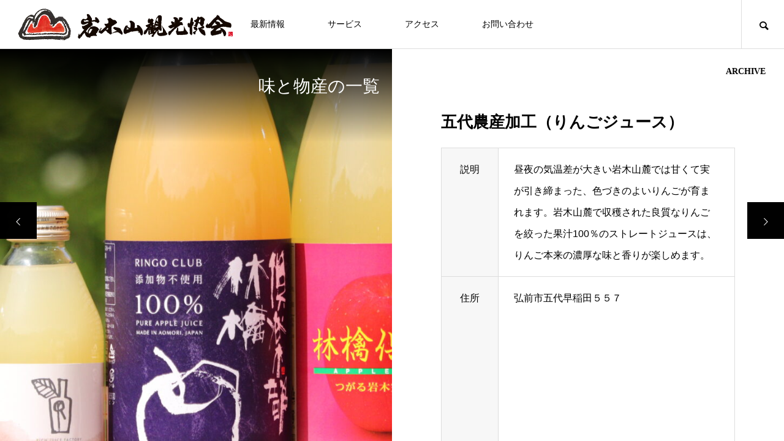

--- FILE ---
content_type: text/html; charset=UTF-8
request_url: https://iwakisan.com/gallery/%E4%BA%94%E4%BB%A3%E8%BE%B2%E7%94%A3%E5%8A%A0%E5%B7%A5%EF%BC%88%E3%82%8A%E3%82%93%E3%81%94%E3%82%B8%E3%83%A5%E3%83%BC%E3%82%B9%EF%BC%89/
body_size: 18333
content:
<!DOCTYPE html>
<html class="pc" dir="ltr" lang="ja" prefix="og: https://ogp.me/ns#">
<head>
<meta charset="UTF-8">
<!--[if IE]><meta http-equiv="X-UA-Compatible" content="IE=edge"><![endif]-->
<meta name="viewport" content="width=device-width">
<title>五代農産加工（りんごジュース） - 岩木山観光協会</title>
<meta name="description" content="説明昼夜の気温差が大きい岩木山麓では甘くて実が引き締まった、色づきのよいりんごが育まれます。岩木山麓で収穫された良質なりんごを絞った果汁100％のストレートジュースは、りんご本来の濃厚な味と香りが楽しめます。">
<link rel="pingback" href="https://iwakisan.com/xmlrpc.php">
<link rel="shortcut icon" href="https://iwakisan.com/wp-content/uploads/2023/01/favicon.ico">

		<!-- All in One SEO 4.8.9 - aioseo.com -->
	<meta name="description" content="説明 昼夜の気温差が大きい岩木山麓では甘くて実が引き締まった、色づきのよいりんごが育まれます。岩木山麓で収穫さ" />
	<meta name="robots" content="max-image-preview:large" />
	<link rel="canonical" href="https://iwakisan.com/gallery/%e4%ba%94%e4%bb%a3%e8%be%b2%e7%94%a3%e5%8a%a0%e5%b7%a5%ef%bc%88%e3%82%8a%e3%82%93%e3%81%94%e3%82%b8%e3%83%a5%e3%83%bc%e3%82%b9%ef%bc%89/" />
	<meta name="generator" content="All in One SEO (AIOSEO) 4.8.9" />
		<meta property="og:locale" content="ja_JP" />
		<meta property="og:site_name" content="岩木山観光協会 - 岩木山観光協会の公式HP。青森県弘前市にある岩木山周辺の情報をお届けします。" />
		<meta property="og:type" content="article" />
		<meta property="og:title" content="五代農産加工（りんごジュース） - 岩木山観光協会" />
		<meta property="og:description" content="説明 昼夜の気温差が大きい岩木山麓では甘くて実が引き締まった、色づきのよいりんごが育まれます。岩木山麓で収穫さ" />
		<meta property="og:url" content="https://iwakisan.com/gallery/%e4%ba%94%e4%bb%a3%e8%be%b2%e7%94%a3%e5%8a%a0%e5%b7%a5%ef%bc%88%e3%82%8a%e3%82%93%e3%81%94%e3%82%b8%e3%83%a5%e3%83%bc%e3%82%b9%ef%bc%89/" />
		<meta property="og:image" content="https://iwakisan.com/wp-content/uploads/2023/03/IMG_4938-scaled.jpg" />
		<meta property="og:image:secure_url" content="https://iwakisan.com/wp-content/uploads/2023/03/IMG_4938-scaled.jpg" />
		<meta property="og:image:width" content="2560" />
		<meta property="og:image:height" content="1707" />
		<meta property="article:published_time" content="2023-03-23T03:12:53+00:00" />
		<meta property="article:modified_time" content="2023-03-28T02:30:35+00:00" />
		<meta name="twitter:card" content="summary_large_image" />
		<meta name="twitter:title" content="五代農産加工（りんごジュース） - 岩木山観光協会" />
		<meta name="twitter:description" content="説明 昼夜の気温差が大きい岩木山麓では甘くて実が引き締まった、色づきのよいりんごが育まれます。岩木山麓で収穫さ" />
		<meta name="twitter:image" content="https://iwakisan.com/wp-content/uploads/2023/03/IMG_4938-scaled.jpg" />
		<script type="application/ld+json" class="aioseo-schema">
			{"@context":"https:\/\/schema.org","@graph":[{"@type":"BreadcrumbList","@id":"https:\/\/iwakisan.com\/gallery\/%e4%ba%94%e4%bb%a3%e8%be%b2%e7%94%a3%e5%8a%a0%e5%b7%a5%ef%bc%88%e3%82%8a%e3%82%93%e3%81%94%e3%82%b8%e3%83%a5%e3%83%bc%e3%82%b9%ef%bc%89\/#breadcrumblist","itemListElement":[{"@type":"ListItem","@id":"https:\/\/iwakisan.com#listItem","position":1,"name":"\u30db\u30fc\u30e0","item":"https:\/\/iwakisan.com","nextItem":{"@type":"ListItem","@id":"https:\/\/iwakisan.com\/gallery\/#listItem","name":"\u30ae\u30e3\u30e9\u30ea\u30fc"}},{"@type":"ListItem","@id":"https:\/\/iwakisan.com\/gallery\/#listItem","position":2,"name":"\u30ae\u30e3\u30e9\u30ea\u30fc","item":"https:\/\/iwakisan.com\/gallery\/","nextItem":{"@type":"ListItem","@id":"https:\/\/iwakisan.com\/gallery_category\/iwakisan-spot\/#listItem","name":"\u5473\u3068\u7269\u7523"},"previousItem":{"@type":"ListItem","@id":"https:\/\/iwakisan.com#listItem","name":"\u30db\u30fc\u30e0"}},{"@type":"ListItem","@id":"https:\/\/iwakisan.com\/gallery_category\/iwakisan-spot\/#listItem","position":3,"name":"\u5473\u3068\u7269\u7523","item":"https:\/\/iwakisan.com\/gallery_category\/iwakisan-spot\/","nextItem":{"@type":"ListItem","@id":"https:\/\/iwakisan.com\/gallery\/%e4%ba%94%e4%bb%a3%e8%be%b2%e7%94%a3%e5%8a%a0%e5%b7%a5%ef%bc%88%e3%82%8a%e3%82%93%e3%81%94%e3%82%b8%e3%83%a5%e3%83%bc%e3%82%b9%ef%bc%89\/#listItem","name":"\u4e94\u4ee3\u8fb2\u7523\u52a0\u5de5\uff08\u308a\u3093\u3054\u30b8\u30e5\u30fc\u30b9\uff09"},"previousItem":{"@type":"ListItem","@id":"https:\/\/iwakisan.com\/gallery\/#listItem","name":"\u30ae\u30e3\u30e9\u30ea\u30fc"}},{"@type":"ListItem","@id":"https:\/\/iwakisan.com\/gallery\/%e4%ba%94%e4%bb%a3%e8%be%b2%e7%94%a3%e5%8a%a0%e5%b7%a5%ef%bc%88%e3%82%8a%e3%82%93%e3%81%94%e3%82%b8%e3%83%a5%e3%83%bc%e3%82%b9%ef%bc%89\/#listItem","position":4,"name":"\u4e94\u4ee3\u8fb2\u7523\u52a0\u5de5\uff08\u308a\u3093\u3054\u30b8\u30e5\u30fc\u30b9\uff09","previousItem":{"@type":"ListItem","@id":"https:\/\/iwakisan.com\/gallery_category\/iwakisan-spot\/#listItem","name":"\u5473\u3068\u7269\u7523"}}]},{"@type":"Organization","@id":"https:\/\/iwakisan.com\/#organization","name":"\u5ca9\u6728\u5c71\u89b3\u5149\u5354\u4f1a","description":"\u5ca9\u6728\u5c71\u89b3\u5149\u5354\u4f1a\u306e\u516c\u5f0fHP\u3002\u9752\u68ee\u770c\u5f18\u524d\u5e02\u306b\u3042\u308b\u5ca9\u6728\u5c71\u5468\u8fba\u306e\u60c5\u5831\u3092\u304a\u5c4a\u3051\u3057\u307e\u3059\u3002","url":"https:\/\/iwakisan.com\/"},{"@type":"WebPage","@id":"https:\/\/iwakisan.com\/gallery\/%e4%ba%94%e4%bb%a3%e8%be%b2%e7%94%a3%e5%8a%a0%e5%b7%a5%ef%bc%88%e3%82%8a%e3%82%93%e3%81%94%e3%82%b8%e3%83%a5%e3%83%bc%e3%82%b9%ef%bc%89\/#webpage","url":"https:\/\/iwakisan.com\/gallery\/%e4%ba%94%e4%bb%a3%e8%be%b2%e7%94%a3%e5%8a%a0%e5%b7%a5%ef%bc%88%e3%82%8a%e3%82%93%e3%81%94%e3%82%b8%e3%83%a5%e3%83%bc%e3%82%b9%ef%bc%89\/","name":"\u4e94\u4ee3\u8fb2\u7523\u52a0\u5de5\uff08\u308a\u3093\u3054\u30b8\u30e5\u30fc\u30b9\uff09 - \u5ca9\u6728\u5c71\u89b3\u5149\u5354\u4f1a","description":"\u8aac\u660e \u663c\u591c\u306e\u6c17\u6e29\u5dee\u304c\u5927\u304d\u3044\u5ca9\u6728\u5c71\u9e93\u3067\u306f\u7518\u304f\u3066\u5b9f\u304c\u5f15\u304d\u7de0\u307e\u3063\u305f\u3001\u8272\u3065\u304d\u306e\u3088\u3044\u308a\u3093\u3054\u304c\u80b2\u307e\u308c\u307e\u3059\u3002\u5ca9\u6728\u5c71\u9e93\u3067\u53ce\u7a6b\u3055","inLanguage":"ja","isPartOf":{"@id":"https:\/\/iwakisan.com\/#website"},"breadcrumb":{"@id":"https:\/\/iwakisan.com\/gallery\/%e4%ba%94%e4%bb%a3%e8%be%b2%e7%94%a3%e5%8a%a0%e5%b7%a5%ef%bc%88%e3%82%8a%e3%82%93%e3%81%94%e3%82%b8%e3%83%a5%e3%83%bc%e3%82%b9%ef%bc%89\/#breadcrumblist"},"image":{"@type":"ImageObject","url":"https:\/\/iwakisan.com\/wp-content\/uploads\/2023\/03\/IMG_4938-scaled.jpg","@id":"https:\/\/iwakisan.com\/gallery\/%e4%ba%94%e4%bb%a3%e8%be%b2%e7%94%a3%e5%8a%a0%e5%b7%a5%ef%bc%88%e3%82%8a%e3%82%93%e3%81%94%e3%82%b8%e3%83%a5%e3%83%bc%e3%82%b9%ef%bc%89\/#mainImage","width":2560,"height":1707},"primaryImageOfPage":{"@id":"https:\/\/iwakisan.com\/gallery\/%e4%ba%94%e4%bb%a3%e8%be%b2%e7%94%a3%e5%8a%a0%e5%b7%a5%ef%bc%88%e3%82%8a%e3%82%93%e3%81%94%e3%82%b8%e3%83%a5%e3%83%bc%e3%82%b9%ef%bc%89\/#mainImage"},"datePublished":"2023-03-23T12:12:53+09:00","dateModified":"2023-03-28T11:30:35+09:00"},{"@type":"WebSite","@id":"https:\/\/iwakisan.com\/#website","url":"https:\/\/iwakisan.com\/","name":"\u5ca9\u6728\u5c71\u89b3\u5149\u5354\u4f1a","description":"\u5ca9\u6728\u5c71\u89b3\u5149\u5354\u4f1a\u306e\u516c\u5f0fHP\u3002\u9752\u68ee\u770c\u5f18\u524d\u5e02\u306b\u3042\u308b\u5ca9\u6728\u5c71\u5468\u8fba\u306e\u60c5\u5831\u3092\u304a\u5c4a\u3051\u3057\u307e\u3059\u3002","inLanguage":"ja","publisher":{"@id":"https:\/\/iwakisan.com\/#organization"}}]}
		</script>
		<!-- All in One SEO -->

<link rel='dns-prefetch' href='//webfonts.xserver.jp' />
<link rel='dns-prefetch' href='//www.google.com' />
<link rel='dns-prefetch' href='//www.googletagmanager.com' />
<link rel='dns-prefetch' href='//pagead2.googlesyndication.com' />
<link rel="alternate" type="application/rss+xml" title="岩木山観光協会 &raquo; フィード" href="https://iwakisan.com/feed/" />
<link rel="alternate" type="application/rss+xml" title="岩木山観光協会 &raquo; コメントフィード" href="https://iwakisan.com/comments/feed/" />
<link rel="alternate" title="oEmbed (JSON)" type="application/json+oembed" href="https://iwakisan.com/wp-json/oembed/1.0/embed?url=https%3A%2F%2Fiwakisan.com%2Fgallery%2F%25e4%25ba%2594%25e4%25bb%25a3%25e8%25be%25b2%25e7%2594%25a3%25e5%258a%25a0%25e5%25b7%25a5%25ef%25bc%2588%25e3%2582%258a%25e3%2582%2593%25e3%2581%2594%25e3%2582%25b8%25e3%2583%25a5%25e3%2583%25bc%25e3%2582%25b9%25ef%25bc%2589%2F" />
<link rel="alternate" title="oEmbed (XML)" type="text/xml+oembed" href="https://iwakisan.com/wp-json/oembed/1.0/embed?url=https%3A%2F%2Fiwakisan.com%2Fgallery%2F%25e4%25ba%2594%25e4%25bb%25a3%25e8%25be%25b2%25e7%2594%25a3%25e5%258a%25a0%25e5%25b7%25a5%25ef%25bc%2588%25e3%2582%258a%25e3%2582%2593%25e3%2581%2594%25e3%2582%25b8%25e3%2583%25a5%25e3%2583%25bc%25e3%2582%25b9%25ef%25bc%2589%2F&#038;format=xml" />
<style id='wp-img-auto-sizes-contain-inline-css' type='text/css'>
img:is([sizes=auto i],[sizes^="auto," i]){contain-intrinsic-size:3000px 1500px}
/*# sourceURL=wp-img-auto-sizes-contain-inline-css */
</style>
<link rel='stylesheet' id='style-css' href='https://iwakisan.com/wp-content/themes/meets_tcd086/style.css?ver=1.2.10' type='text/css' media='all' />
<style id='wp-emoji-styles-inline-css' type='text/css'>

	img.wp-smiley, img.emoji {
		display: inline !important;
		border: none !important;
		box-shadow: none !important;
		height: 1em !important;
		width: 1em !important;
		margin: 0 0.07em !important;
		vertical-align: -0.1em !important;
		background: none !important;
		padding: 0 !important;
	}
/*# sourceURL=wp-emoji-styles-inline-css */
</style>
<style id='wp-block-library-inline-css' type='text/css'>
:root{--wp-block-synced-color:#7a00df;--wp-block-synced-color--rgb:122,0,223;--wp-bound-block-color:var(--wp-block-synced-color);--wp-editor-canvas-background:#ddd;--wp-admin-theme-color:#007cba;--wp-admin-theme-color--rgb:0,124,186;--wp-admin-theme-color-darker-10:#006ba1;--wp-admin-theme-color-darker-10--rgb:0,107,160.5;--wp-admin-theme-color-darker-20:#005a87;--wp-admin-theme-color-darker-20--rgb:0,90,135;--wp-admin-border-width-focus:2px}@media (min-resolution:192dpi){:root{--wp-admin-border-width-focus:1.5px}}.wp-element-button{cursor:pointer}:root .has-very-light-gray-background-color{background-color:#eee}:root .has-very-dark-gray-background-color{background-color:#313131}:root .has-very-light-gray-color{color:#eee}:root .has-very-dark-gray-color{color:#313131}:root .has-vivid-green-cyan-to-vivid-cyan-blue-gradient-background{background:linear-gradient(135deg,#00d084,#0693e3)}:root .has-purple-crush-gradient-background{background:linear-gradient(135deg,#34e2e4,#4721fb 50%,#ab1dfe)}:root .has-hazy-dawn-gradient-background{background:linear-gradient(135deg,#faaca8,#dad0ec)}:root .has-subdued-olive-gradient-background{background:linear-gradient(135deg,#fafae1,#67a671)}:root .has-atomic-cream-gradient-background{background:linear-gradient(135deg,#fdd79a,#004a59)}:root .has-nightshade-gradient-background{background:linear-gradient(135deg,#330968,#31cdcf)}:root .has-midnight-gradient-background{background:linear-gradient(135deg,#020381,#2874fc)}:root{--wp--preset--font-size--normal:16px;--wp--preset--font-size--huge:42px}.has-regular-font-size{font-size:1em}.has-larger-font-size{font-size:2.625em}.has-normal-font-size{font-size:var(--wp--preset--font-size--normal)}.has-huge-font-size{font-size:var(--wp--preset--font-size--huge)}.has-text-align-center{text-align:center}.has-text-align-left{text-align:left}.has-text-align-right{text-align:right}.has-fit-text{white-space:nowrap!important}#end-resizable-editor-section{display:none}.aligncenter{clear:both}.items-justified-left{justify-content:flex-start}.items-justified-center{justify-content:center}.items-justified-right{justify-content:flex-end}.items-justified-space-between{justify-content:space-between}.screen-reader-text{border:0;clip-path:inset(50%);height:1px;margin:-1px;overflow:hidden;padding:0;position:absolute;width:1px;word-wrap:normal!important}.screen-reader-text:focus{background-color:#ddd;clip-path:none;color:#444;display:block;font-size:1em;height:auto;left:5px;line-height:normal;padding:15px 23px 14px;text-decoration:none;top:5px;width:auto;z-index:100000}html :where(.has-border-color){border-style:solid}html :where([style*=border-top-color]){border-top-style:solid}html :where([style*=border-right-color]){border-right-style:solid}html :where([style*=border-bottom-color]){border-bottom-style:solid}html :where([style*=border-left-color]){border-left-style:solid}html :where([style*=border-width]){border-style:solid}html :where([style*=border-top-width]){border-top-style:solid}html :where([style*=border-right-width]){border-right-style:solid}html :where([style*=border-bottom-width]){border-bottom-style:solid}html :where([style*=border-left-width]){border-left-style:solid}html :where(img[class*=wp-image-]){height:auto;max-width:100%}:where(figure){margin:0 0 1em}html :where(.is-position-sticky){--wp-admin--admin-bar--position-offset:var(--wp-admin--admin-bar--height,0px)}@media screen and (max-width:600px){html :where(.is-position-sticky){--wp-admin--admin-bar--position-offset:0px}}

/*# sourceURL=wp-block-library-inline-css */
</style><style id='global-styles-inline-css' type='text/css'>
:root{--wp--preset--aspect-ratio--square: 1;--wp--preset--aspect-ratio--4-3: 4/3;--wp--preset--aspect-ratio--3-4: 3/4;--wp--preset--aspect-ratio--3-2: 3/2;--wp--preset--aspect-ratio--2-3: 2/3;--wp--preset--aspect-ratio--16-9: 16/9;--wp--preset--aspect-ratio--9-16: 9/16;--wp--preset--color--black: #000000;--wp--preset--color--cyan-bluish-gray: #abb8c3;--wp--preset--color--white: #ffffff;--wp--preset--color--pale-pink: #f78da7;--wp--preset--color--vivid-red: #cf2e2e;--wp--preset--color--luminous-vivid-orange: #ff6900;--wp--preset--color--luminous-vivid-amber: #fcb900;--wp--preset--color--light-green-cyan: #7bdcb5;--wp--preset--color--vivid-green-cyan: #00d084;--wp--preset--color--pale-cyan-blue: #8ed1fc;--wp--preset--color--vivid-cyan-blue: #0693e3;--wp--preset--color--vivid-purple: #9b51e0;--wp--preset--gradient--vivid-cyan-blue-to-vivid-purple: linear-gradient(135deg,rgb(6,147,227) 0%,rgb(155,81,224) 100%);--wp--preset--gradient--light-green-cyan-to-vivid-green-cyan: linear-gradient(135deg,rgb(122,220,180) 0%,rgb(0,208,130) 100%);--wp--preset--gradient--luminous-vivid-amber-to-luminous-vivid-orange: linear-gradient(135deg,rgb(252,185,0) 0%,rgb(255,105,0) 100%);--wp--preset--gradient--luminous-vivid-orange-to-vivid-red: linear-gradient(135deg,rgb(255,105,0) 0%,rgb(207,46,46) 100%);--wp--preset--gradient--very-light-gray-to-cyan-bluish-gray: linear-gradient(135deg,rgb(238,238,238) 0%,rgb(169,184,195) 100%);--wp--preset--gradient--cool-to-warm-spectrum: linear-gradient(135deg,rgb(74,234,220) 0%,rgb(151,120,209) 20%,rgb(207,42,186) 40%,rgb(238,44,130) 60%,rgb(251,105,98) 80%,rgb(254,248,76) 100%);--wp--preset--gradient--blush-light-purple: linear-gradient(135deg,rgb(255,206,236) 0%,rgb(152,150,240) 100%);--wp--preset--gradient--blush-bordeaux: linear-gradient(135deg,rgb(254,205,165) 0%,rgb(254,45,45) 50%,rgb(107,0,62) 100%);--wp--preset--gradient--luminous-dusk: linear-gradient(135deg,rgb(255,203,112) 0%,rgb(199,81,192) 50%,rgb(65,88,208) 100%);--wp--preset--gradient--pale-ocean: linear-gradient(135deg,rgb(255,245,203) 0%,rgb(182,227,212) 50%,rgb(51,167,181) 100%);--wp--preset--gradient--electric-grass: linear-gradient(135deg,rgb(202,248,128) 0%,rgb(113,206,126) 100%);--wp--preset--gradient--midnight: linear-gradient(135deg,rgb(2,3,129) 0%,rgb(40,116,252) 100%);--wp--preset--font-size--small: 13px;--wp--preset--font-size--medium: 20px;--wp--preset--font-size--large: 36px;--wp--preset--font-size--x-large: 42px;--wp--preset--spacing--20: 0.44rem;--wp--preset--spacing--30: 0.67rem;--wp--preset--spacing--40: 1rem;--wp--preset--spacing--50: 1.5rem;--wp--preset--spacing--60: 2.25rem;--wp--preset--spacing--70: 3.38rem;--wp--preset--spacing--80: 5.06rem;--wp--preset--shadow--natural: 6px 6px 9px rgba(0, 0, 0, 0.2);--wp--preset--shadow--deep: 12px 12px 50px rgba(0, 0, 0, 0.4);--wp--preset--shadow--sharp: 6px 6px 0px rgba(0, 0, 0, 0.2);--wp--preset--shadow--outlined: 6px 6px 0px -3px rgb(255, 255, 255), 6px 6px rgb(0, 0, 0);--wp--preset--shadow--crisp: 6px 6px 0px rgb(0, 0, 0);}:where(.is-layout-flex){gap: 0.5em;}:where(.is-layout-grid){gap: 0.5em;}body .is-layout-flex{display: flex;}.is-layout-flex{flex-wrap: wrap;align-items: center;}.is-layout-flex > :is(*, div){margin: 0;}body .is-layout-grid{display: grid;}.is-layout-grid > :is(*, div){margin: 0;}:where(.wp-block-columns.is-layout-flex){gap: 2em;}:where(.wp-block-columns.is-layout-grid){gap: 2em;}:where(.wp-block-post-template.is-layout-flex){gap: 1.25em;}:where(.wp-block-post-template.is-layout-grid){gap: 1.25em;}.has-black-color{color: var(--wp--preset--color--black) !important;}.has-cyan-bluish-gray-color{color: var(--wp--preset--color--cyan-bluish-gray) !important;}.has-white-color{color: var(--wp--preset--color--white) !important;}.has-pale-pink-color{color: var(--wp--preset--color--pale-pink) !important;}.has-vivid-red-color{color: var(--wp--preset--color--vivid-red) !important;}.has-luminous-vivid-orange-color{color: var(--wp--preset--color--luminous-vivid-orange) !important;}.has-luminous-vivid-amber-color{color: var(--wp--preset--color--luminous-vivid-amber) !important;}.has-light-green-cyan-color{color: var(--wp--preset--color--light-green-cyan) !important;}.has-vivid-green-cyan-color{color: var(--wp--preset--color--vivid-green-cyan) !important;}.has-pale-cyan-blue-color{color: var(--wp--preset--color--pale-cyan-blue) !important;}.has-vivid-cyan-blue-color{color: var(--wp--preset--color--vivid-cyan-blue) !important;}.has-vivid-purple-color{color: var(--wp--preset--color--vivid-purple) !important;}.has-black-background-color{background-color: var(--wp--preset--color--black) !important;}.has-cyan-bluish-gray-background-color{background-color: var(--wp--preset--color--cyan-bluish-gray) !important;}.has-white-background-color{background-color: var(--wp--preset--color--white) !important;}.has-pale-pink-background-color{background-color: var(--wp--preset--color--pale-pink) !important;}.has-vivid-red-background-color{background-color: var(--wp--preset--color--vivid-red) !important;}.has-luminous-vivid-orange-background-color{background-color: var(--wp--preset--color--luminous-vivid-orange) !important;}.has-luminous-vivid-amber-background-color{background-color: var(--wp--preset--color--luminous-vivid-amber) !important;}.has-light-green-cyan-background-color{background-color: var(--wp--preset--color--light-green-cyan) !important;}.has-vivid-green-cyan-background-color{background-color: var(--wp--preset--color--vivid-green-cyan) !important;}.has-pale-cyan-blue-background-color{background-color: var(--wp--preset--color--pale-cyan-blue) !important;}.has-vivid-cyan-blue-background-color{background-color: var(--wp--preset--color--vivid-cyan-blue) !important;}.has-vivid-purple-background-color{background-color: var(--wp--preset--color--vivid-purple) !important;}.has-black-border-color{border-color: var(--wp--preset--color--black) !important;}.has-cyan-bluish-gray-border-color{border-color: var(--wp--preset--color--cyan-bluish-gray) !important;}.has-white-border-color{border-color: var(--wp--preset--color--white) !important;}.has-pale-pink-border-color{border-color: var(--wp--preset--color--pale-pink) !important;}.has-vivid-red-border-color{border-color: var(--wp--preset--color--vivid-red) !important;}.has-luminous-vivid-orange-border-color{border-color: var(--wp--preset--color--luminous-vivid-orange) !important;}.has-luminous-vivid-amber-border-color{border-color: var(--wp--preset--color--luminous-vivid-amber) !important;}.has-light-green-cyan-border-color{border-color: var(--wp--preset--color--light-green-cyan) !important;}.has-vivid-green-cyan-border-color{border-color: var(--wp--preset--color--vivid-green-cyan) !important;}.has-pale-cyan-blue-border-color{border-color: var(--wp--preset--color--pale-cyan-blue) !important;}.has-vivid-cyan-blue-border-color{border-color: var(--wp--preset--color--vivid-cyan-blue) !important;}.has-vivid-purple-border-color{border-color: var(--wp--preset--color--vivid-purple) !important;}.has-vivid-cyan-blue-to-vivid-purple-gradient-background{background: var(--wp--preset--gradient--vivid-cyan-blue-to-vivid-purple) !important;}.has-light-green-cyan-to-vivid-green-cyan-gradient-background{background: var(--wp--preset--gradient--light-green-cyan-to-vivid-green-cyan) !important;}.has-luminous-vivid-amber-to-luminous-vivid-orange-gradient-background{background: var(--wp--preset--gradient--luminous-vivid-amber-to-luminous-vivid-orange) !important;}.has-luminous-vivid-orange-to-vivid-red-gradient-background{background: var(--wp--preset--gradient--luminous-vivid-orange-to-vivid-red) !important;}.has-very-light-gray-to-cyan-bluish-gray-gradient-background{background: var(--wp--preset--gradient--very-light-gray-to-cyan-bluish-gray) !important;}.has-cool-to-warm-spectrum-gradient-background{background: var(--wp--preset--gradient--cool-to-warm-spectrum) !important;}.has-blush-light-purple-gradient-background{background: var(--wp--preset--gradient--blush-light-purple) !important;}.has-blush-bordeaux-gradient-background{background: var(--wp--preset--gradient--blush-bordeaux) !important;}.has-luminous-dusk-gradient-background{background: var(--wp--preset--gradient--luminous-dusk) !important;}.has-pale-ocean-gradient-background{background: var(--wp--preset--gradient--pale-ocean) !important;}.has-electric-grass-gradient-background{background: var(--wp--preset--gradient--electric-grass) !important;}.has-midnight-gradient-background{background: var(--wp--preset--gradient--midnight) !important;}.has-small-font-size{font-size: var(--wp--preset--font-size--small) !important;}.has-medium-font-size{font-size: var(--wp--preset--font-size--medium) !important;}.has-large-font-size{font-size: var(--wp--preset--font-size--large) !important;}.has-x-large-font-size{font-size: var(--wp--preset--font-size--x-large) !important;}
/*# sourceURL=global-styles-inline-css */
</style>

<style id='classic-theme-styles-inline-css' type='text/css'>
/*! This file is auto-generated */
.wp-block-button__link{color:#fff;background-color:#32373c;border-radius:9999px;box-shadow:none;text-decoration:none;padding:calc(.667em + 2px) calc(1.333em + 2px);font-size:1.125em}.wp-block-file__button{background:#32373c;color:#fff;text-decoration:none}
/*# sourceURL=/wp-includes/css/classic-themes.min.css */
</style>
<link rel='stylesheet' id='contact-form-7-css' href='https://iwakisan.com/wp-content/plugins/contact-form-7/includes/css/styles.css?ver=6.1.3' type='text/css' media='all' />
<link rel='stylesheet' id='bwg_fonts-css' href='https://iwakisan.com/wp-content/plugins/photo-gallery/css/bwg-fonts/fonts.css?ver=0.0.1' type='text/css' media='all' />
<link rel='stylesheet' id='sumoselect-css' href='https://iwakisan.com/wp-content/plugins/photo-gallery/css/sumoselect.min.css?ver=3.4.6' type='text/css' media='all' />
<link rel='stylesheet' id='mCustomScrollbar-css' href='https://iwakisan.com/wp-content/plugins/photo-gallery/css/jquery.mCustomScrollbar.min.css?ver=3.1.5' type='text/css' media='all' />
<link rel='stylesheet' id='bwg_googlefonts-css' href='https://fonts.googleapis.com/css?family=Ubuntu&#038;subset=greek,latin,greek-ext,vietnamese,cyrillic-ext,latin-ext,cyrillic' type='text/css' media='all' />
<link rel='stylesheet' id='bwg_frontend-css' href='https://iwakisan.com/wp-content/plugins/photo-gallery/css/styles.min.css?ver=1.8.35' type='text/css' media='all' />
<style id='quads-styles-inline-css' type='text/css'>

    .quads-location ins.adsbygoogle {
        background: transparent !important;
    }.quads-location .quads_rotator_img{ opacity:1 !important;}
    .quads.quads_ad_container { display: grid; grid-template-columns: auto; grid-gap: 10px; padding: 10px; }
    .grid_image{animation: fadeIn 0.5s;-webkit-animation: fadeIn 0.5s;-moz-animation: fadeIn 0.5s;
        -o-animation: fadeIn 0.5s;-ms-animation: fadeIn 0.5s;}
    .quads-ad-label { font-size: 12px; text-align: center; color: #333;}
    .quads_click_impression { display: none;} .quads-location, .quads-ads-space{max-width:100%;} @media only screen and (max-width: 480px) { .quads-ads-space, .penci-builder-element .quads-ads-space{max-width:340px;}}
/*# sourceURL=quads-styles-inline-css */
</style>
<script type="text/javascript" src="https://iwakisan.com/wp-includes/js/jquery/jquery.min.js?ver=3.7.1" id="jquery-core-js"></script>
<script type="text/javascript" src="https://iwakisan.com/wp-includes/js/jquery/jquery-migrate.min.js?ver=3.4.1" id="jquery-migrate-js"></script>
<script type="text/javascript" src="//webfonts.xserver.jp/js/xserverv3.js?fadein=0&amp;ver=2.0.8" id="typesquare_std-js"></script>
<script type="text/javascript" src="https://iwakisan.com/wp-content/plugins/photo-gallery/js/jquery.sumoselect.min.js?ver=3.4.6" id="sumoselect-js"></script>
<script type="text/javascript" src="https://iwakisan.com/wp-content/plugins/photo-gallery/js/tocca.min.js?ver=2.0.9" id="bwg_mobile-js"></script>
<script type="text/javascript" src="https://iwakisan.com/wp-content/plugins/photo-gallery/js/jquery.mCustomScrollbar.concat.min.js?ver=3.1.5" id="mCustomScrollbar-js"></script>
<script type="text/javascript" src="https://iwakisan.com/wp-content/plugins/photo-gallery/js/jquery.fullscreen.min.js?ver=0.6.0" id="jquery-fullscreen-js"></script>
<script type="text/javascript" id="bwg_frontend-js-extra">
/* <![CDATA[ */
var bwg_objectsL10n = {"bwg_field_required":"\u30d5\u30a3\u30fc\u30eb\u30c9\u306f\u5fc5\u9808\u3067\u3059\u3002","bwg_mail_validation":"\u3053\u308c\u306f\u6709\u52b9\u306a\u30e1\u30fc\u30eb\u30a2\u30c9\u30ec\u30b9\u3067\u306f\u3042\u308a\u307e\u305b\u3093\u3002","bwg_search_result":"\u691c\u7d22\u306b\u4e00\u81f4\u3059\u308b\u753b\u50cf\u304c\u3042\u308a\u307e\u305b\u3093\u3002","bwg_select_tag":"Select Tag","bwg_order_by":"Order By","bwg_search":"\u691c\u7d22","bwg_show_ecommerce":"Show Ecommerce","bwg_hide_ecommerce":"Hide Ecommerce","bwg_show_comments":"\u30b3\u30e1\u30f3\u30c8\u3092\u8868\u793a","bwg_hide_comments":"\u30b3\u30e1\u30f3\u30c8\u3092\u975e\u8868\u793a\u306b\u3057\u307e\u3059","bwg_restore":"\u5fa9\u5143\u3057\u307e\u3059","bwg_maximize":"\u6700\u5927\u5316\u3057\u307e\u3059","bwg_fullscreen":"\u30d5\u30eb\u30b9\u30af\u30ea\u30fc\u30f3","bwg_exit_fullscreen":"\u30d5\u30eb\u30b9\u30af\u30ea\u30fc\u30f3\u3092\u7d42\u4e86\u3057\u307e\u3059","bwg_search_tag":"SEARCH...","bwg_tag_no_match":"No tags found","bwg_all_tags_selected":"All tags selected","bwg_tags_selected":"tags selected","play":"\u518d\u751f","pause":"\u4e00\u6642\u505c\u6b62\u3057\u307e\u3059","is_pro":"","bwg_play":"\u518d\u751f","bwg_pause":"\u4e00\u6642\u505c\u6b62\u3057\u307e\u3059","bwg_hide_info":"\u60c5\u5831\u3092\u96a0\u3059","bwg_show_info":"\u60c5\u5831\u3092\u8868\u793a\u3057\u307e\u3059","bwg_hide_rating":"Hide rating","bwg_show_rating":"Show rating","ok":"Ok","cancel":"Cancel","select_all":"Select all","lazy_load":"0","lazy_loader":"https://iwakisan.com/wp-content/plugins/photo-gallery/images/ajax_loader.png","front_ajax":"0","bwg_tag_see_all":"see all tags","bwg_tag_see_less":"see less tags"};
//# sourceURL=bwg_frontend-js-extra
/* ]]> */
</script>
<script type="text/javascript" src="https://iwakisan.com/wp-content/plugins/photo-gallery/js/scripts.min.js?ver=1.8.35" id="bwg_frontend-js"></script>

<!-- Site Kit によって追加された Google タグ（gtag.js）スニペット -->
<!-- Google アナリティクス スニペット (Site Kit が追加) -->
<script type="text/javascript" src="https://www.googletagmanager.com/gtag/js?id=G-NK9GY3SK7K" id="google_gtagjs-js" async></script>
<script type="text/javascript" id="google_gtagjs-js-after">
/* <![CDATA[ */
window.dataLayer = window.dataLayer || [];function gtag(){dataLayer.push(arguments);}
gtag("set","linker",{"domains":["iwakisan.com"]});
gtag("js", new Date());
gtag("set", "developer_id.dZTNiMT", true);
gtag("config", "G-NK9GY3SK7K");
//# sourceURL=google_gtagjs-js-after
/* ]]> */
</script>
<link rel="https://api.w.org/" href="https://iwakisan.com/wp-json/" /><link rel='shortlink' href='https://iwakisan.com/?p=818' />
<meta name="generator" content="Site Kit by Google 1.170.0" /><script src="//pagead2.googlesyndication.com/pagead/js/adsbygoogle.js"></script><script>document.cookie = 'quads_browser_width='+screen.width;</script>
<link rel="stylesheet" href="https://iwakisan.com/wp-content/themes/meets_tcd086/css/design-plus.css?ver=1.2.10">
<link rel="stylesheet" href="https://iwakisan.com/wp-content/themes/meets_tcd086/css/sns-botton.css?ver=1.2.10">
<link rel="stylesheet" media="screen and (max-width:1151px)" href="https://iwakisan.com/wp-content/themes/meets_tcd086/css/responsive.css?ver=1.2.10">
<link rel="stylesheet" media="screen and (max-width:1151px)" href="https://iwakisan.com/wp-content/themes/meets_tcd086/css/footer-bar.css?ver=1.2.10">

<script src="https://iwakisan.com/wp-content/themes/meets_tcd086/js/jquery.easing.1.4.js?ver=1.2.10"></script>
<script src="https://iwakisan.com/wp-content/themes/meets_tcd086/js/jscript.js?ver=1.2.10"></script>
<script src="https://iwakisan.com/wp-content/themes/meets_tcd086/js/jquery.cookie.min.js?ver=1.2.10"></script>
<script src="https://iwakisan.com/wp-content/themes/meets_tcd086/js/comment.js?ver=1.2.10"></script>
<script src="https://iwakisan.com/wp-content/themes/meets_tcd086/js/parallax.js?ver=1.2.10"></script>

<link rel="stylesheet" href="https://iwakisan.com/wp-content/themes/meets_tcd086/js/simplebar.css?ver=1.2.10">
<script src="https://iwakisan.com/wp-content/themes/meets_tcd086/js/simplebar.min.js?ver=1.2.10"></script>


<script src="https://iwakisan.com/wp-content/themes/meets_tcd086/js/header_fix.js?ver=1.2.10"></script>
<script src="https://iwakisan.com/wp-content/themes/meets_tcd086/js/header_fix_mobile.js?ver=1.2.10"></script>


<style type="text/css">

body, input, textarea { font-family: "Times New Roman" , "游明朝" , "Yu Mincho" , "游明朝体" , "YuMincho" , "ヒラギノ明朝 Pro W3" , "Hiragino Mincho Pro" , "HiraMinProN-W3" , "HGS明朝E" , "ＭＳ Ｐ明朝" , "MS PMincho" , serif; }

.rich_font, .p-vertical { font-family: "Times New Roman" , "游明朝" , "Yu Mincho" , "游明朝体" , "YuMincho" , "ヒラギノ明朝 Pro W3" , "Hiragino Mincho Pro" , "HiraMinProN-W3" , "HGS明朝E" , "ＭＳ Ｐ明朝" , "MS PMincho" , serif; font-weight:500; }

.rich_font_type1 { font-family: Arial, "ヒラギノ角ゴ ProN W3", "Hiragino Kaku Gothic ProN", "メイリオ", Meiryo, sans-serif; }
.rich_font_type2 { font-family: Arial, "Hiragino Sans", "ヒラギノ角ゴ ProN", "Hiragino Kaku Gothic ProN", "游ゴシック", YuGothic, "メイリオ", Meiryo, sans-serif; font-weight:500; }
.rich_font_type3 { font-family: "Times New Roman" , "游明朝" , "Yu Mincho" , "游明朝体" , "YuMincho" , "ヒラギノ明朝 Pro W3" , "Hiragino Mincho Pro" , "HiraMinProN-W3" , "HGS明朝E" , "ＭＳ Ｐ明朝" , "MS PMincho" , serif; font-weight:500; }

.post_content, #next_prev_post { font-family: Arial, "Hiragino Sans", "ヒラギノ角ゴ ProN", "Hiragino Kaku Gothic ProN", "游ゴシック", YuGothic, "メイリオ", Meiryo, sans-serif; }
.widget_headline, .widget_tab_post_list_button a, .search_box_headline { font-family: "Times New Roman" , "游明朝" , "Yu Mincho" , "游明朝体" , "YuMincho" , "ヒラギノ明朝 Pro W3" , "Hiragino Mincho Pro" , "HiraMinProN-W3" , "HGS明朝E" , "ＭＳ Ｐ明朝" , "MS PMincho" , serif; }

#header_logo .logo_text { font-size:32px; }
#footer_logo .logo_text { font-size:32px; color:#ffffff; }
#footer_logo a:hover .logo_text { color:#cccccc; }
#index_header_logo .logo_text { font-size:32px; color:#ffffff; }
#index_header_logo a:hover .logo_text { color:#cccccc; }
@media screen and (max-width:1151px) {
  #header_logo .logo_text { font-size:24px; }
  #footer_logo .logo_text { font-size:24px; }
  #index_header_logo .logo_text { font-size:24px; }
}
#global_menu > ul > li > a:before { background:#950000; }
#global_menu ul ul a { color:#ffffff !important; background:#950000; }
#global_menu ul ul a:hover { background:#780000; }
#global_menu > ul > li.current-menu-item > a:before { background:#780000; }
.pc .header_fix #header { background:rgba(255,255,255,1); }
.pc .header_fix #header.off_hover { background:rgba(255,255,255,1); }
.mobile .header_fix_mobile #header { background:rgba(255,255,255,1); }
.mobile .header_fix_mobile #header.off_hover { background:rgba(255,255,255,1); }
#drawer_menu { background:#000000; }
#mobile_menu a { color:#ffffff; border-color:#444444; }
#mobile_menu li li a { background:#333333; }
#mobile_menu a:hover, #drawer_menu .close_button:hover, #mobile_menu .child_menu_button:hover { color:#ffffff; background:#444444; }
#footer_lang a, #mobile_menu .child_menu_button .icon:before, #mobile_menu .child_menu_button:hover .icon:before { color:#ffffff; }
#footer_lang a.active_menu { color:rgba(255,255,255,0.3); }
.megamenu_blog_list, .megamenu_blog_list .category_list li.active a { background:#444444; }
.megamenu_blog_list .category_list_wrap { background:#000000; }
.megamenu_blog_list .title { font-size:16px; }
.megamenu_blog_list .new_icon { color:#ffffff; background:#00b2b2; }

.megamenu_b_wrap { background:#444444; }
.megamenu_slider .title { font-size:16px; }
.megamenu_b .post_list .title { font-size:14px; }

.megamenu_c_wrap { background:#444444; }
.megamenu_c_wrap .category_list .design_headline .title { font-size:48px; }
.megamenu_c_wrap .category_list .design_headline .sub_title { font-size:16px; }
.megamenu_c_wrap .category_list .desc { font-size:16px; }
.pc #header_lang ul ul a { background:#444444; }
.pc #header_lang ul ul a:hover { background:#950000; }
.mobile #header_lang ul a { background:#444444; }
.mobile #header_lang ul a:hover { background:#950000; border-color:#950000; }
#footer_banner .headline h4 {
  color:#ffffff;
  background: -moz-linear-gradient(top, rgba(0,0,0,1) 0%, rgba(0,0,0,0) 100%);
  background: -webkit-linear-gradient(top, rgba(0,0,0,1) 0%,rgba(0,0,0,0) 100%);
  background: linear-gradient(to bottom, rgba(0,0,0,1) 0%,rgba(0,0,0,0) 100%);
}
#footer_banner .headline .title { font-size:26px; }
#footer_banner .headline .sub_title { font-size:14px; }
#footer_logo .logo { font-size:32px; }
#footer_message { font-size:20px; color:#ffffff;}
#copyright { color:#ffffff; background:#950000; }
#return_top a:before { color:#ffffff; }
#return_top a { background:#950000; }
#return_top a:hover { background:#780000; }
@media screen and (max-width:950px) {
  #footer_banner .headline .title { font-size:20px; }
  #footer_banner .headline .sub_title { font-size:12px; }
}
@media screen and (max-width:750px) {
  #footer_logo .logo { font-size:24px; }
  #footer_message { font-size:15px; }
}
.author_profile .avatar_area img, .animate_image img, .animate_background .image {
  width:100%; height:auto;
  -webkit-transition: transform  0.5s ease;
  transition: transform  0.5s ease;
}
.author_profile a.avatar:hover img, .animate_image:hover img, .animate_background:hover .image {
  -webkit-transform: scale(1.2);
  transform: scale(1.2);
}


a { color:#000; }

body { background:#ffffff; }

#header_search .button label:hover:before, .gallery_category_sort_button ol li.active a, #header_lang_button:hover:before, #header_lang_button.active:before, .mobile #next_prev_post a:hover .title_area, #footer_lang a:hover
  { color:#950000; }

.page_navi a:hover, #submit_comment:hover, #cancel_comment_reply a:hover, #wp-calendar #prev a:hover, #wp-calendar #next a:hover, #wp-calendar td a:hover,
#gallery_nav a:hover, #post_pagination a:hover, #p_readmore .button:hover, .page_navi a:hover, #post_pagination a:hover,.c-pw__btn:hover, #post_pagination a:hover, #comment_tab li a:hover,
body.home .global_menu_button:hover span, body.home.header_fix_mobile .global_menu_button:hover span
  { background-color:#950000; }

.page_navi a:hover, #comment_textarea textarea:focus, .c-pw__box-input:focus, .page_navi a:hover, #post_pagination a:hover, .mobile #gallery_nav a:hover
  { border-color:#950000; }

a:hover, #header_logo a:hover, #header_lang_button.active, #footer a:hover, #footer_social_link li a:hover:before, #bread_crumb a:hover, #bread_crumb li.home a:hover:after, #next_prev_post a:hover,
.single_copy_title_url_btn:hover, .tcdw_search_box_widget .search_area .search_button:hover:before,
#single_author_title_area .author_link li a:hover:before, .author_profile a:hover, .author_profile .author_link li a:hover:before, #post_meta_bottom a:hover, .cardlink_title a:hover,
.comment a:hover, .comment_form_wrapper a:hover, #searchform .submit_button:hover:before, .p-dropdown__title:hover:after
  { color:#950000; }

.global_menu_button:hover span
  { background-color:#950000; }

.widget_headline { color:#ffffff; background:#000000; }

.post_content a, #featured_data_list a, .custom-html-widget a { color:#000000; }
.post_content a:hover, #featured_data_list a:hover, .custom-html-widget a:hover { color:#780000; }

.featured_post_num { color:#ff8000; }
#comments { /* 投稿のコメント */
	display: none;
	}
.grecaptcha-badge { /* Google reCaptcha */
	visibility: hidden;
	}
#footer_logo .logo_image { 
/*	width: 22%;*/
/*	height: 100%;*/
	max-width: 80%;
	}
#drawer_menu {
	background: rgba(1,1,1,0.8);
	}
.q_custom_button {
	background: #e17b34!important;
	}
#article h2 {
  padding: 1rem 2rem;
  border-left: 5px solid #000;
  background: #f4f4f4;
}
#article h3 {
  padding: 1rem 2rem;
  background: #f4f4f4;
}
.restaurant-list h3 {
  padding: 0!important;
  background: none!important;
  }
#menu-menu {
/*  z-index: 50; */
  }
.topics_area {
    border: 2px #2ca9e1 solid;
    display: flex;
    margin: 20px 0;
}
.topics_title {
    display: grid;
    justify-content: center;
    align-items: center;
    background: #eaf4fc;
    padding: 15px;
}
.topics_title h2 {
  margin: 0;
}
.topics_content ul {
  display: grid;
  align-items: center;
  justify-content: center;
  height: 100%;
}
.top-menu ul { 
	display:flex;
	flex-wrap: wrap;
	margin: 0 auto;
	justify-content: center;
	}
.top-menu {
  margin-bottom: 30px;
  }
.top-menu li {
	margin: 20px 20px 0;
	width: 300px;
	height: 100px;
	list-style: none;
	display: flex;
	justify-content: center;
	align-items: center;
	transition-duration: .4s;
	}
.top-menu li a {
	line-height: 1.2;
	}

@media screen and (max-width: 768px) {
  .top-menu li {
    margin: 5px 5px 0;
    width: 150px;
    font-size: 0.8em;
      }
    }
.top-menu li:hover {
	transform: scale(1.1);
	}
.clime, .outdoor, .oyamasankei {
	background: #409312;
	}
.top-menu .spot, .top-menu  .gourmet, .top-menu .souvenir {
	background: #ff7e00;
	}
.hotspring {
	background: #01abc4;
	}
.event {
	background: #d54141;
	}
.top-menu a {
	width: 100%;
	height: 100%;
	text-align: center;
	line-height: 100px;
	color: #ffffff;
	font-weight: bold;
	font-size: 1.5em;
	margin: 0;
    justify-content: center;
    display: flex;
    align-items: center;
	}
.top_banner img {
    display: block;
    margin: 30px auto;
    }
@media screen and (max-width: 768px) {
  .top-menu a {
    height: 100%
      }
    }
.top-menu a:hover {
	color: #fff;
	}
.lcp_catlist li {
	font-size: 14px;
	}
.lcp_catlist li a{
	margin-left: 10px;
	}
.large h3 {
	padding-top: 15px;
	}

/* --- post-content ---*/
.single-post .post_content p a, .single-post .post_content li a, .page .post_content p a, .page .post_content li a, .post_content p a {
	color: #007bbb;
	}
.broken_link, a.broken_link {
	text-decoration: initial;
	}

/*--- タブ ---*/
.tab-group{
  display: flex;
  justify-content: center;
}
.tab{
  flex-grow: 1;
  padding:5px;
  list-style:none;
  border:solid 1px #CCC;
  text-align:center;
  cursor:pointer;
  border-radius: 5px;
}
.panel-group{
  height: auto;
  border: solid 1px #CCC;
  border-top: none;
  background: #fff;
  border-radius: 5px;
}
.panel{
  display:none;
}
.panel ul {
  padding-top: 20px;
  margin-bottom: 0px;
}
.panel li {
  border-bottom: 1px dashed #ddd;
  list-style: none;
}
.panel_more_btn {
  width: 240px;
  height: 60px;
  margin: 0 auto;
  justify-content: center;
  display: grid;
  margin-bottom: 15px;
  background: #e95464;
  border-radius: 30px;
  color: #fff!important;
  align-items: center;
  transition: .4s;
}
.panel_more_btn:hover {
  transform: scale(1.1);
}
@media screen and (max-width: 768px) {
  .panel_more_btn {
    width: 200px;
    height: 40px;
  }
}
.tab.is-active{
  background: #e95464;
  color:#FFF;
  transition: all 0.2s ease-out;
}
.panel.is-show{
  display:block;
}
.tab-group {
  margin-left: 0!important;
  margin-bottom: 0!important;
  }

/*--- 岩木山へようこそ ---*/
#cb_content_4 h3 .title {
  font-size: 35px;
}
#cb_content_4 .desc {
  font-size: 22px;
}

.topnews, .top-menu a {
	font-family: "Times New Roman" , "游明朝" , "Yu Mincho" , "游明朝体" , "YuMincho" , "ヒラギノ明朝 Pro W3" , "Hiragino Mincho Pro" , "HiraMinProN-W3" , "HGS明朝E" , "ＭＳ Ｐ明朝" , "MS PMincho" , serif;
    font-weight: 500;
	margin: 50px auto 50px auto;
	}
.topnews h2 {
	text-align: center;
	}
.topnews ul {
	max-width: 500px;
	margin: 0 auto;
	text-align: left;
	}
.topnews li {
	border-bottom: 1px solid #dddddd;
	padding-left: 1em;
	list-style: none;
	}
.lcp_paginator li {
	border: none!important;
	}
#footer_top {
	height: 200px!important;
	}
#footer_overlay {
	background: #fff!important;
	}
#footer_banner h4 {
	display: block!important;
	}
.picto {
    width: 1.8em;
    height: 1.8em;
    margin-right: 3px;
    }
.bwg_slideshow_image_container_0,
.bwg_slideshow_image_wrap_0 {
	height: 700px!important;
	}
.bwg_slide {
	height: 500px!important;
	max-height: 500px!important;
	}
#bwg_container1_0 #bwg_container2_0 .bwg_slideshow_image_container_0 {
	bottom: 40px!important;
	}
.single_copy_title_url { /* この記事のタイトルとURLをコピーする */
	display: none;
	}
.design_headline.type2 h3 {
	background: rgba(0,0,0,0.6);
	padding: 10px;
	display: block;
	}
	
@media screen and (max-width: 768px) {
	#footer_logo .logo_image {
		width: 80%;
		}
	.bwg_slideshow_image_container_0,
	.bwg_slideshow_image_wrap_0 {
		height: 380px!important;
		}
	.bwg_slide {
		height: 210px!important;
		max-height: 210px!important;
		}
	#bwg_container1_0 #bwg_container2_0 .bwg_slideshow_image_container_0 {
		bottom: 40px!important;
		}
	#cb_content_4 .desc {
		font-size: 15px!important;
		}
	.design_content_inner .desc {
		margin: 0 10px 35px 10px;
		}
	}
/*-- Original --*/
.red-txt {
	color: #ff0000;
	}
.bold-txt {
	font-weight: bold;
	}
.pamphlet-content {
	margin-bottom: 50px;
	}
#toc_container {
    display: none;
    }
#page_contents {
    padding-top: 30px!important;
    }

.accordion-001 {
    max-width: 100%;
    background-color: #fff;
}

.accordion-001:not([open]) {
    margin-bottom: 7px;
}

.accordion-001 summary {
    font-size: 22px;
    display: flex;
    justify-content: space-between;
    align-items: center;
    position: relative;
    padding: 1em 2em;
    background-color: #fff;
    color: #333;
    font-weight: 600;
    cursor: pointer;
    border: 1px solid #333;
}

.accordion-001 summary::-webkit-details-marker {
    display: none;
}

.accordion-001 summary::before,
.accordion-001 summary::after {
    width: 3px;
    height: .9em;
    border-radius: 5px;
    background-color: #333;
    content: '';
}

.accordion-001 summary::before {
    position: absolute;
    right: 2em;
    rotate: 90deg;
}

.accordion-001 summary::after {
    transition: rotate .3s;
}

.accordion-001[open] summary::after {
    rotate: 90deg;
}

.accordion-001 p {
    transform: translateY(-10px);
    opacity: 0;
    margin: 0;
    padding: 1em 1em 0.5em 1em;
    color: #333333;
    transition: transform .5s, opacity .5s;
}

.accordion-001[open] p {
    transform: none;
    opacity: 1;
}

.accordion-001 h3 {
    padding: 1em;
    background: #eee;
    }

.map_dl {
    margin-top: 3em;
    }

/* グリッドコンテナ */
.grid-container {
  display: grid;
  /* グリッド列の指定。列幅は最小450pxで、グリッドの自動調整を行う */
  grid-template-columns: repeat(auto-fit, minmax(450px, 1fr));
  grid-gap: 20px;
  /* ボックスを中央に配置 */
  justify-content: center;
}

/* カテゴリボックス */
.category {
  background-color: #ffffff;
  padding: 20px;
  border-radius: 10px;
  box-shadow: 0 2px 6px rgba(0, 0, 0, 0.1);
}

.category h2 {
  font-size: 24px;
  font-weight: bold;
  margin-bottom: 10px;
}

/* リスト */
.category ul {
  list-style: none;
  padding: 0;
  margin: 0;
}

.category .lcp_catlist li {
  margin-bottom: 10px;
  /* 下線を引く */
  border-bottom: 1px solid #FFC0CB;
  padding-bottom: 10px;
}

/* リストの最後のアイテム */
.category ul li:last-child {
  /* 下線を引かない */
  border-bottom: none;
}

/* もっと見るボタン */
.view-more {
  text-align: center;
  margin-top: 20px;
}

.view-more a {
  background-color: #FFC0CB;
  color: #ffffff;
  padding: 10px 20px;
  border-radius: 30px;
  text-decoration: none;
  transition: all 0.3s ease-in-out;
}

/* ボタンにマウスを重ねたとき */
.view-more a:hover {
  background-color: #ffffff;
  color: #FFC0CB;
}

/* メディアクエリ（幅が640px以下の場合） */
@media screen and (max-width: 640px) {
  /* グリッド列の指定。列数を1に設定 */
  .grid-container {
    grid-template-columns: 1fr;
  }
}

.more_library {
  margin: 0 auto;
  background: #eb6100;
  color: #000!important;
  padding: 20px;
  display: block;
  text-align: center;
  width: 250px;
  height: auto;
  margin-bottom: 50px;
  border: 1px solid #000;
  }
.more_library:hover {
  background: #fff;
  }
.more_library span {
  color: #000;
  }
.outdoor a {
  height: 100%;
  }
@media screen and (max-width: 768px) {
  .outdoor a, .event a {
  height: 70%;
    }
  }
.outdoor a span, .event a span {
  width: auto;
  display: inline-flex;
  align-items: center;
}
.outdoor .picto {
  top: 1em;
  }
.sp_br {
  display: none;
  }
@media screen and (max-width: 768px) {
  .sp_br {
  display: block;
    }
  }

.img-container {
  width: 100%;
  position: relative;
}

.img-container::before {
  content: "";
  display: block;
  padding-top: 66.6667%; /* (2/3) * 100% */
}

.img-container img {
  position: absolute;
  top: 0;
  left: 0;
  width: 100%;
  height: 100%;
  object-fit: cover;
}
.mtiwaki-calendar-2024 {
  margin: 30px auto;
  }
.mtiwaki-calendar-2024 img {
  display: block;
  margin: 0 auto;
  border: 1px solid #ddd;
  }.styled_h2 {
  font-size:26px !important; text-align:left; color:#ffffff; background:#000000;  border-top:0px solid #dddddd;
  border-bottom:0px solid #dddddd;
  border-left:0px solid #dddddd;
  border-right:0px solid #dddddd;
  padding:15px 15px 15px 15px !important;
  margin:0px 0px 30px !important;
}
.styled_h3 {
  font-size:22px !important; text-align:left; color:#000000;   border-top:0px solid #dddddd;
  border-bottom:0px solid #dddddd;
  border-left:2px solid #000000;
  border-right:0px solid #dddddd;
  padding:6px 0px 6px 16px !important;
  margin:0px 0px 30px !important;
}
.styled_h4 {
  font-size:18px !important; text-align:left; color:#000000;   border-top:0px solid #dddddd;
  border-bottom:1px solid #dddddd;
  border-left:0px solid #dddddd;
  border-right:0px solid #dddddd;
  padding:3px 0px 3px 20px !important;
  margin:0px 0px 30px !important;
}
.styled_h5 {
  font-size:14px !important; text-align:left; color:#000000;   border-top:0px solid #dddddd;
  border-bottom:1px solid #dddddd;
  border-left:0px solid #dddddd;
  border-right:0px solid #dddddd;
  padding:3px 0px 3px 24px !important;
  margin:0px 0px 30px !important;
}
.q_custom_button1 {
  color:#ffffff !important;
  border-color:rgba(83,83,83,1);
}
.q_custom_button1.animation_type1 { background:#535353; }
.q_custom_button1:hover, .q_custom_button1:focus {
  color:#ffffff !important;
  border-color:rgba(125,125,125,1);
}
.q_custom_button1.animation_type1:hover { background:#7d7d7d; }
.q_custom_button1:before { background:#7d7d7d; }
.q_custom_button2 {
  color:#ffffff !important;
  border-color:rgba(83,83,83,1);
}
.q_custom_button2.animation_type1 { background:#535353; }
.q_custom_button2:hover, .q_custom_button2:focus {
  color:#ffffff !important;
  border-color:rgba(125,125,125,1);
}
.q_custom_button2.animation_type1:hover { background:#7d7d7d; }
.q_custom_button2:before { background:#7d7d7d; }
.q_custom_button3 {
  color:#ffffff !important;
  border-color:rgba(83,83,83,1);
}
.q_custom_button3.animation_type1 { background:#535353; }
.q_custom_button3:hover, .q_custom_button3:focus {
  color:#ffffff !important;
  border-color:rgba(125,125,125,1);
}
.q_custom_button3.animation_type1:hover { background:#7d7d7d; }
.q_custom_button3:before { background:#7d7d7d; }
.speech_balloon_left1 .speach_balloon_text { background-color: #ffdfdf; border-color: #ffdfdf; color: #000000 }
.speech_balloon_left1 .speach_balloon_text::before { border-right-color: #ffdfdf }
.speech_balloon_left1 .speach_balloon_text::after { border-right-color: #ffdfdf }
.speech_balloon_left2 .speach_balloon_text { background-color: #ffffff; border-color: #ff5353; color: #000000 }
.speech_balloon_left2 .speach_balloon_text::before { border-right-color: #ff5353 }
.speech_balloon_left2 .speach_balloon_text::after { border-right-color: #ffffff }
.speech_balloon_right1 .speach_balloon_text { background-color: #ccf4ff; border-color: #ccf4ff; color: #000000 }
.speech_balloon_right1 .speach_balloon_text::before { border-left-color: #ccf4ff }
.speech_balloon_right1 .speach_balloon_text::after { border-left-color: #ccf4ff }
.speech_balloon_right2 .speach_balloon_text { background-color: #ffffff; border-color: #0789b5; color: #000000 }
.speech_balloon_right2 .speach_balloon_text::before { border-left-color: #0789b5 }
.speech_balloon_right2 .speach_balloon_text::after { border-left-color: #ffffff }
.qt_google_map .pb_googlemap_custom-overlay-inner { background:#950000; color:#ffffff; }
.qt_google_map .pb_googlemap_custom-overlay-inner::after { border-color:#950000 transparent transparent transparent; }
</style>

<style id="current-page-style" type="text/css">
#gallery_title { font-size:26px;  }
#gallery_content .post_content { font-size:16px; }
#gallery_featured_image .design_headline .title { font-size:28px; }
#gallery_featured_image .design_headline .sub_title { font-size:14px; }
@media screen and (max-width:750px) {
  #gallery_title { font-size:20px;  }
  #gallery_content .post_content { font-size:14px; }
  #gallery_featured_image .design_headline .title { font-size:20px; }
  #gallery_featured_image .design_headline .sub_title { font-size:12px; }
  }
#site_wrap { display:none; }
#site_loader_overlay {
  background:#ffffff;
  opacity: 1;
  position: fixed;
  top: 0px;
  left: 0px;
  width: 100%;
  height: 100%;
  width: 100%;
  height: 100vh;
  z-index: 99999;
}
#site_loader_overlay.slide_up {
  top:-100vh; opacity:0;
  -webkit-transition: transition: top 1.0s cubic-bezier(0.83, 0, 0.17, 1) 0.4s, opacity 0s cubic-bezier(0.83, 0, 0.17, 1) 1.5s;
  transition: top 1.0s cubic-bezier(0.83, 0, 0.17, 1) 0.4s, opacity 0s cubic-bezier(0.83, 0, 0.17, 1) 1.5s;
}
#site_loader_overlay.slide_down {
  top:100vh; opacity:0;
  -webkit-transition: transition: top 1.0s cubic-bezier(0.83, 0, 0.17, 1) 0.4s, opacity 0s cubic-bezier(0.83, 0, 0.17, 1) 1.5s;
  transition: top 1.0s cubic-bezier(0.83, 0, 0.17, 1) 0.4s, opacity 0s cubic-bezier(0.83, 0, 0.17, 1) 1.5s;
}
#site_loader_overlay.slide_left {
  left:-100%; opactiy:0;
  -webkit-transition: transition: left 1.0s cubic-bezier(0.83, 0, 0.17, 1) 0.4s, opacity 0s cubic-bezier(0.83, 0, 0.17, 1) 1.5s;
  transition: left 1.0s cubic-bezier(0.83, 0, 0.17, 1) 0.4s, opacity 0s cubic-bezier(0.83, 0, 0.17, 1) 1.5s;
}
#site_loader_overlay.slide_right {
  left:100%; opactiy:0;
  -webkit-transition: transition: left 1.0s cubic-bezier(0.83, 0, 0.17, 1) 0.4s, opacity 0s cubic-bezier(0.83, 0, 0.17, 1) 1.5s;
  transition: left 1.0s cubic-bezier(0.83, 0, 0.17, 1) 0.4s, opacity 0s cubic-bezier(0.83, 0, 0.17, 1) 1.5s;
}
#site_loader_animation {
  width: 48px;
  height: 48px;
  font-size: 10px;
  text-indent: -9999em;
  position: absolute;
  top: 0;
  left: 0;
	right: 0;
	bottom: 0;
	margin: auto;
  border: 3px solid rgba(0,0,0,0.2);
  border-top-color: #000000;
  border-radius: 50%;
  -webkit-animation: loading-circle 1.1s infinite linear;
  animation: loading-circle 1.1s infinite linear;
}
@-webkit-keyframes loading-circle {
  0% { -webkit-transform: rotate(0deg); transform: rotate(0deg); }
  100% { -webkit-transform: rotate(360deg); transform: rotate(360deg); }
}
@media only screen and (max-width: 767px) {
	#site_loader_animation { width: 30px; height: 30px; }
}
@keyframes loading-circle {
  0% { -webkit-transform: rotate(0deg); transform: rotate(0deg); }
  100% { -webkit-transform: rotate(360deg); transform: rotate(360deg); }
}
#site_loader_overlay.active #site_loader_animation {
  opacity:0;
  -webkit-transition: all 1.0s cubic-bezier(0.22, 1, 0.36, 1) 0s; transition: all 1.0s cubic-bezier(0.22, 1, 0.36, 1) 0s;
}
</style>

<script type="text/javascript">
jQuery(document).ready(function($){

  if( $('.megamenu_slider').length ){
    $('.megamenu_slider').slick({
      infinite: true,
      dots: true,
      arrows: false,
      slidesToShow: 1,
      slidesToScroll: 1,
      adaptiveHeight: false,
      pauseOnHover: false,
      autoplay: true,
      fade: false,
      easing: 'easeOutExpo',
      speed: 700,
      autoplaySpeed: 5000,
    });
  };

});
</script>
<script type="text/javascript">
jQuery(document).ready(function($){

  $('#gallery_content, #gallery_featured_image').addClass('animate');

  var winH = $(window).innerHeight();
  var content_height = $('#gallery_content_inner').innerHeight();
  if ( winH < (content_height + 120) ) {
    $('body').addClass('change_gallery_height');
  } else {
    $('body').removeClass('change_gallery_height');
  };
  var timer = 0;
  $(window).on('resize', function(){
    if (timer > 0) {
      clearTimeout(timer);
    }
    timer = setTimeout(function () {
      var winH = $(window).innerHeight();
      var content_height = $('#gallery_content_inner').innerHeight();
      if ( winH < (content_height + 120) ) {
        $('body').addClass('change_gallery_height');
      } else {
        $('body').removeClass('change_gallery_height');
      };
    }, 200);
  });

});
</script>
<!-- Google tag (gtag.js) -->
<script async src="https://www.googletagmanager.com/gtag/js?id=G-GFRD69FXYJ"></script>
<script>
  window.dataLayer = window.dataLayer || [];
  function gtag(){dataLayer.push(arguments);}
  gtag('js', new Date());

  gtag('config', 'G-GFRD69FXYJ');
</script>
<script async src="https://pagead2.googlesyndication.com/pagead/js/adsbygoogle.js?client=ca-pub-8418901486265899"
     crossorigin="anonymous"></script>

<!-- カスタムJS -->
<script>
	document.addEventListener('DOMContentLoaded', function() {
	  document.querySelectorAll('a[href="https://iwakisan.com/gallery_category/iwakisan-hotspring/"]').forEach(function(link) {
	    link.href = 'https://iwakisan.com/hotspring/';
	  });
	});
</script>
<!-- カスタムJS -->
<style>
.p-cta--1.cta_type1 a .catch { font-size:20px; color: #ffffff; }
.p-cta--1.cta_type1 a:hover .catch { color: #cccccc; }
.p-cta--1.cta_type1 .overlay { background:rgba(0,0,0,0.5); }
.p-cta--2.cta_type1 a .catch { font-size:20px; color: #ffffff; }
.p-cta--2.cta_type1 a:hover .catch { color: #cccccc; }
.p-cta--2.cta_type1 .overlay { background:rgba(0,0,0,0.5); }
.p-cta--3.cta_type1 a .catch { font-size:20px; color: #ffffff; }
.p-cta--3.cta_type1 a:hover .catch { color: #cccccc; }
.p-cta--3.cta_type1 .overlay { background:rgba(0,0,0,0.5); }
</style>
<style type="text/css">
.p-footer-cta--1.footer_cta_type1 { background:rgba(0,0,0,1); }
.p-footer-cta--1.footer_cta_type1 .catch { color:#ffffff; font-size:20px; }
.p-footer-cta--1.footer_cta_type1 #js-footer-cta__btn { color:#ffffff; background:#950000; font-size:16px; }
.p-footer-cta--1.footer_cta_type1 #js-footer-cta__btn:hover { color:#ffffff; background:#780000; }
.p-footer-cta--1.footer_cta_type1 #js-footer-cta__close:before { color:#ffffff; }
.p-footer-cta--1.footer_cta_type1 #js-footer-cta__close:hover:before { color:#cccccc; }
@media only screen and (max-width: 1050px) {
  .p-footer-cta--1.footer_cta_type1 .catch { font-size:16px; }
}
@media only screen and (max-width: 750px) {
  .p-footer-cta--1.footer_cta_type1 #js-footer-cta__btn { font-size:15px; }
  .p-footer-cta--1.footer_cta_type1 #js-footer-cta__btn:after { color:#ffffff; }
  .p-footer-cta--1.footer_cta_type1 #js-footer-cta__btn:hover:after { color:#cccccc; }
}
.p-footer-cta--2.footer_cta_type1 { background:rgba(0,0,0,1); }
.p-footer-cta--2.footer_cta_type1 .catch { color:#ffffff; font-size:20px; }
.p-footer-cta--2.footer_cta_type1 #js-footer-cta__btn { color:#ffffff; background:#950000; font-size:16px; }
.p-footer-cta--2.footer_cta_type1 #js-footer-cta__btn:hover { color:#ffffff; background:#780000; }
.p-footer-cta--2.footer_cta_type1 #js-footer-cta__close:before { color:#ffffff; }
.p-footer-cta--2.footer_cta_type1 #js-footer-cta__close:hover:before { color:#cccccc; }
@media only screen and (max-width: 1050px) {
  .p-footer-cta--2.footer_cta_type1 .catch { font-size:16px; }
}
@media only screen and (max-width: 750px) {
  .p-footer-cta--2.footer_cta_type1 #js-footer-cta__btn { font-size:15px; }
  .p-footer-cta--2.footer_cta_type1 #js-footer-cta__btn:after { color:#ffffff; }
  .p-footer-cta--2.footer_cta_type1 #js-footer-cta__btn:hover:after { color:#cccccc; }
}
.p-footer-cta--3.footer_cta_type1 { background:rgba(0,0,0,1); }
.p-footer-cta--3.footer_cta_type1 .catch { color:#ffffff; font-size:20px; }
.p-footer-cta--3.footer_cta_type1 #js-footer-cta__btn { color:#ffffff; background:#950000; font-size:16px; }
.p-footer-cta--3.footer_cta_type1 #js-footer-cta__btn:hover { color:#ffffff; background:#780000; }
.p-footer-cta--3.footer_cta_type1 #js-footer-cta__close:before { color:#ffffff; }
.p-footer-cta--3.footer_cta_type1 #js-footer-cta__close:hover:before { color:#cccccc; }
@media only screen and (max-width: 1050px) {
  .p-footer-cta--3.footer_cta_type1 .catch { font-size:16px; }
}
@media only screen and (max-width: 750px) {
  .p-footer-cta--3.footer_cta_type1 #js-footer-cta__btn { font-size:15px; }
  .p-footer-cta--3.footer_cta_type1 #js-footer-cta__btn:after { color:#ffffff; }
  .p-footer-cta--3.footer_cta_type1 #js-footer-cta__btn:hover:after { color:#cccccc; }
}
</style>


<!-- Site Kit が追加した Google AdSense メタタグ -->
<meta name="google-adsense-platform-account" content="ca-host-pub-2644536267352236">
<meta name="google-adsense-platform-domain" content="sitekit.withgoogle.com">
<!-- Site Kit が追加した End Google AdSense メタタグ -->
<style type="text/css">.broken_link, a.broken_link {
	text-decoration: line-through;
}</style>
<!-- Google AdSense スニペット (Site Kit が追加) -->
<script type="text/javascript" async="async" src="https://pagead2.googlesyndication.com/pagead/js/adsbygoogle.js?client=ca-pub-8418901486265899&amp;host=ca-host-pub-2644536267352236" crossorigin="anonymous"></script>

<!-- (ここまで) Google AdSense スニペット (Site Kit が追加) -->
<link rel="icon" href="https://iwakisan.com/wp-content/uploads/2023/01/cropped-favicon-32x32.png" sizes="32x32" />
<link rel="icon" href="https://iwakisan.com/wp-content/uploads/2023/01/cropped-favicon-192x192.png" sizes="192x192" />
<link rel="apple-touch-icon" href="https://iwakisan.com/wp-content/uploads/2023/01/cropped-favicon-180x180.png" />
<meta name="msapplication-TileImage" content="https://iwakisan.com/wp-content/uploads/2023/01/cropped-favicon-270x270.png" />
<link rel='stylesheet' id='slick-style-css' href='https://iwakisan.com/wp-content/themes/meets_tcd086/js/slick.css?ver=1.0.0' type='text/css' media='all' />
</head>
<body id="body" class="wp-singular gallery-template-default single single-gallery postid-818 wp-theme-meets_tcd086 use_header_fix use_mobile_header_fix">


<div id="container">

 
 
 <header id="header">
    <div id="header_logo">
   <p class="logo">
 <a href="https://iwakisan.com/" title="岩木山観光協会">
    <img class="logo_image pc" src="https://iwakisan.com/wp-content/uploads/2023/03/W350px_logo.png?1769472852" alt="岩木山観光協会" title="岩木山観光協会" width="350" height="52" />
  <img class="logo_image mobile" src="https://iwakisan.com/wp-content/uploads/2023/03/logoimg_sp.png?1769472852" alt="岩木山観光協会" title="岩木山観光協会" width="250" height="37" />   </a>
</p>

  </div>
    <a class="global_menu_button" href="#"><span></span><span></span><span></span></a>
  <nav id="global_menu">
   <ul id="menu-menu" class="menu"><li id="menu-item-671" class="menu-item menu-item-type-post_type menu-item-object-page menu-item-671 "><a href="https://iwakisan.com/news-list/">最新情報</a></li>
<li id="menu-item-967" class="menu-item menu-item-type-post_type menu-item-object-page menu-item-has-children menu-item-967 "><a href="https://iwakisan.com/service/">サービス</a>
<ul class="sub-menu">
	<li id="menu-item-701" class="menu-item menu-item-type-post_type menu-item-object-page menu-item-701 "><a href="https://iwakisan.com/handbill/">湯めぐり手形</a></li>
	<li id="menu-item-898" class="menu-item menu-item-type-post_type menu-item-object-page menu-item-898 "><a href="https://iwakisan.com/mtiwaki-goods/">岩木山グッズ</a></li>
	<li id="menu-item-1709" class="menu-item menu-item-type-post_type menu-item-object-page menu-item-1709 "><a href="https://iwakisan.com/pamphlet/">岩木山周辺のパンフレット</a></li>
	<li id="menu-item-968" class="menu-item menu-item-type-post_type menu-item-object-page menu-item-968 "><a href="https://iwakisan.com/service/">サービス一覧</a></li>
</ul>
</li>
<li id="menu-item-672" class="menu-item menu-item-type-post_type menu-item-object-page menu-item-672 "><a href="https://iwakisan.com/access/">アクセス</a></li>
<li id="menu-item-673" class="menu-item menu-item-type-post_type menu-item-object-page menu-item-673 "><a href="https://iwakisan.com/contact/">お問い合わせ</a></li>
</ul>  </nav>
        <div id="header_search">
   <a id="header_search_button" href="#"></a>
   <form style="background:#444444;" role="search" method="get" id="header_searchform" action="https://iwakisan.com">
    <div class="input_area"><input type="text" value="" id="header_search_input" name="s" autocomplete="off"></div>
    <div class="button"><label for="header_search_button"></label><input type="submit" id="header_search_button" value=""></div>
   </form>
  </div>
     </header>

 
 <div id="single_gallery" >

 
  <div id="gallery_featured_image" style="background:url(https://iwakisan.com/wp-content/uploads/2023/03/IMG_4938-725x1180.jpg) no-repeat center center; background-size:cover;">
    <div class="design_headline ">
   <h3><a href="https://iwakisan.com/gallery_category/iwakisan-spot/"><span class="title rich_font_type3">味と物産の一覧</span></a></h3>
  </div>
   </div>
 
 <article id="gallery_content">

  <div id="gallery_content_inner">

   <h1 id="gallery_title" class="title rich_font_type2 entry-title">五代農産加工（りんごジュース）</h1>

      <div class="post_content clearfix">
    <table style="width: 1163px;">
<tbody>
<tr>
<th style="width: 109px;">説明</th>
<td style="width: 1054px;">昼夜の気温差が大きい岩木山麓では甘くて実が引き締まった、色づきのよいりんごが育まれます。岩木山麓で収穫された良質なりんごを絞った果汁100％のストレートジュースは、りんご本来の濃厚な味と香りが楽しめます。</td>
</tr>
<tr>
<th style="width: 109px;">住所</th>
<td style="width: 1054px;">弘前市五代早稲田５５７<br />
<iframe style="border: 0;" src="https://www.google.com/maps/embed?pb=!1m18!1m12!1m3!1d3029.137326509217!2d140.37860771540153!3d40.60479367934369!2m3!1f0!2f0!3f0!3m2!1i1024!2i768!4f13.1!3m3!1m2!1s0x5f9affa3aaaaaaab%3A0x848526d0b20125d4!2z5ZCI5ZCM5Lya56S-IOS6lOS7o-i-sueUo-WKoOW3pQ!5e0!3m2!1sja!2sjp!4v1679970482357!5m2!1sja!2sjp" width="600" height="450" allowfullscreen="allowfullscreen"></iframe></td>
</tr>
<tr>
<th style="width: 109px;">電話番号</th>
<td style="width: 1054px;">TEL: <a href="tel:0172822101">0172-82-2101</a></td>
</tr>
<tr>
<th style="width: 109px;">ウェブサイト</th>
<td style="width: 1054px;"><a href="https://gnk-factory.com/">五代農産加工</a></td>
</tr>
<tr>
<th style="width: 109px;">主な購入場所</th>
<td style="width: 1054px;"><a href="https://iwakisan.com/gallery/noichigo/">野市里</a>など</td>
</tr>
</tbody>
</table>
<p>&nbsp;</p>

   </div>

   
   
   
  </div><!-- END #gallery_content_inner -->

    <a id="gallery_archive_link" href="https://iwakisan.com/gallery/">
      <span>ARCHIVE</span>
  </a>

    <div id="gallery_nav">
   <div class="item prev_post clearfix">
 <a href="https://iwakisan.com/gallery/sikisaikan/"><span>前の記事</span></a>
</div>
<div class="item next_post clearfix">
 <a href="https://iwakisan.com/gallery/iwakiya/"><span>次の記事</span></a>
</div>
   <a id="nav_center_link" href="https://iwakisan.com/gallery/"></a>
  </div>
  
 </article><!-- END #gallery_content -->

 
</div><!-- END #single_gallery -->

 
</div><!-- #container -->

<div id="drawer_menu">
 <nav>
  <ul id="mobile_menu" class="menu"><li class="menu-item menu-item-type-post_type menu-item-object-page menu-item-671 "><a href="https://iwakisan.com/news-list/">最新情報</a></li>
<li class="menu-item menu-item-type-post_type menu-item-object-page menu-item-has-children menu-item-967 "><a href="https://iwakisan.com/service/">サービス</a>
<ul class="sub-menu">
	<li class="menu-item menu-item-type-post_type menu-item-object-page menu-item-701 "><a href="https://iwakisan.com/handbill/">湯めぐり手形</a></li>
	<li class="menu-item menu-item-type-post_type menu-item-object-page menu-item-898 "><a href="https://iwakisan.com/mtiwaki-goods/">岩木山グッズ</a></li>
	<li class="menu-item menu-item-type-post_type menu-item-object-page menu-item-1709 "><a href="https://iwakisan.com/pamphlet/">岩木山周辺のパンフレット</a></li>
	<li class="menu-item menu-item-type-post_type menu-item-object-page menu-item-968 "><a href="https://iwakisan.com/service/">サービス一覧</a></li>
</ul>
</li>
<li class="menu-item menu-item-type-post_type menu-item-object-page menu-item-672 "><a href="https://iwakisan.com/access/">アクセス</a></li>
<li class="menu-item menu-item-type-post_type menu-item-object-page menu-item-673 "><a href="https://iwakisan.com/contact/">お問い合わせ</a></li>
</ul> </nav>
  <div id="footer_search">
  <form role="search" method="get" id="footer_searchform" action="https://iwakisan.com">
   <div class="input_area"><input type="text" value="" id="footer_search_input" name="s" autocomplete="off"></div>
   <div class="button"><label for="footer_search_button"></label><input type="submit" id="footer_search_button" value=""></div>
  </form>
 </div>
   <div id="mobile_banner">
   </div><!-- END #footer_mobile_banner -->
</div>

<script>


jQuery(document).ready(function($){

  setTimeout(function(){
    $("#page_header span").each(function(i){
      $(this).delay(i * 100).queue(function(next) {
        $(this).addClass('animate');
        next();
      });
    });
  }, 500);

});

</script>


<script type="speculationrules">
{"prefetch":[{"source":"document","where":{"and":[{"href_matches":"/*"},{"not":{"href_matches":["/wp-*.php","/wp-admin/*","/wp-content/uploads/*","/wp-content/*","/wp-content/plugins/*","/wp-content/themes/meets_tcd086/*","/*\\?(.+)"]}},{"not":{"selector_matches":"a[rel~=\"nofollow\"]"}},{"not":{"selector_matches":".no-prefetch, .no-prefetch a"}}]},"eagerness":"conservative"}]}
</script>
<script type="text/javascript" src="https://iwakisan.com/wp-includes/js/comment-reply.min.js?ver=6.9" id="comment-reply-js" async="async" data-wp-strategy="async" fetchpriority="low"></script>
<script type="text/javascript" src="https://iwakisan.com/wp-includes/js/dist/hooks.min.js?ver=dd5603f07f9220ed27f1" id="wp-hooks-js"></script>
<script type="text/javascript" src="https://iwakisan.com/wp-includes/js/dist/i18n.min.js?ver=c26c3dc7bed366793375" id="wp-i18n-js"></script>
<script type="text/javascript" id="wp-i18n-js-after">
/* <![CDATA[ */
wp.i18n.setLocaleData( { 'text direction\u0004ltr': [ 'ltr' ] } );
//# sourceURL=wp-i18n-js-after
/* ]]> */
</script>
<script type="text/javascript" src="https://iwakisan.com/wp-content/plugins/contact-form-7/includes/swv/js/index.js?ver=6.1.3" id="swv-js"></script>
<script type="text/javascript" id="contact-form-7-js-translations">
/* <![CDATA[ */
( function( domain, translations ) {
	var localeData = translations.locale_data[ domain ] || translations.locale_data.messages;
	localeData[""].domain = domain;
	wp.i18n.setLocaleData( localeData, domain );
} )( "contact-form-7", {"translation-revision-date":"2025-10-29 09:23:50+0000","generator":"GlotPress\/4.0.3","domain":"messages","locale_data":{"messages":{"":{"domain":"messages","plural-forms":"nplurals=1; plural=0;","lang":"ja_JP"},"This contact form is placed in the wrong place.":["\u3053\u306e\u30b3\u30f3\u30bf\u30af\u30c8\u30d5\u30a9\u30fc\u30e0\u306f\u9593\u9055\u3063\u305f\u4f4d\u7f6e\u306b\u7f6e\u304b\u308c\u3066\u3044\u307e\u3059\u3002"],"Error:":["\u30a8\u30e9\u30fc:"]}},"comment":{"reference":"includes\/js\/index.js"}} );
//# sourceURL=contact-form-7-js-translations
/* ]]> */
</script>
<script type="text/javascript" id="contact-form-7-js-before">
/* <![CDATA[ */
var wpcf7 = {
    "api": {
        "root": "https:\/\/iwakisan.com\/wp-json\/",
        "namespace": "contact-form-7\/v1"
    }
};
//# sourceURL=contact-form-7-js-before
/* ]]> */
</script>
<script type="text/javascript" src="https://iwakisan.com/wp-content/plugins/contact-form-7/includes/js/index.js?ver=6.1.3" id="contact-form-7-js"></script>
<script type="text/javascript" id="google-invisible-recaptcha-js-before">
/* <![CDATA[ */
var renderInvisibleReCaptcha = function() {

    for (var i = 0; i < document.forms.length; ++i) {
        var form = document.forms[i];
        var holder = form.querySelector('.inv-recaptcha-holder');

        if (null === holder) continue;
		holder.innerHTML = '';

         (function(frm){
			var cf7SubmitElm = frm.querySelector('.wpcf7-submit');
            var holderId = grecaptcha.render(holder,{
                'sitekey': '6Led1TwlAAAAAICMKmvda_PnrxbwZ9an6hTvo_0N', 'size': 'invisible', 'badge' : 'bottomleft',
                'callback' : function (recaptchaToken) {
					if((null !== cf7SubmitElm) && (typeof jQuery != 'undefined')){jQuery(frm).submit();grecaptcha.reset(holderId);return;}
					 HTMLFormElement.prototype.submit.call(frm);
                },
                'expired-callback' : function(){grecaptcha.reset(holderId);}
            });

			if(null !== cf7SubmitElm && (typeof jQuery != 'undefined') ){
				jQuery(cf7SubmitElm).off('click').on('click', function(clickEvt){
					clickEvt.preventDefault();
					grecaptcha.execute(holderId);
				});
			}
			else
			{
				frm.onsubmit = function (evt){evt.preventDefault();grecaptcha.execute(holderId);};
			}


        })(form);
    }
};

//# sourceURL=google-invisible-recaptcha-js-before
/* ]]> */
</script>
<script type="text/javascript" async defer src="https://www.google.com/recaptcha/api.js?onload=renderInvisibleReCaptcha&amp;render=explicit" id="google-invisible-recaptcha-js"></script>
<script type="text/javascript" src="https://iwakisan.com/wp-content/themes/meets_tcd086/js/jquery.inview.min.js?ver=1.2.10" id="force-inview-js"></script>
<script type="text/javascript" id="force-cta-js-extra">
/* <![CDATA[ */
var tcd_cta = {"admin_url":"https://iwakisan.com/wp-admin/admin-ajax.php","ajax_nonce":"8b5969eb8f"};
//# sourceURL=force-cta-js-extra
/* ]]> */
</script>
<script type="text/javascript" src="https://iwakisan.com/wp-content/themes/meets_tcd086/admin/js/cta.js?ver=1.2.10" id="force-cta-js"></script>
<script type="text/javascript" src="https://iwakisan.com/wp-content/themes/meets_tcd086/js/jquery.inview.min.js?ver=1.2.10" id="muum-inview-js"></script>
<script type="text/javascript" src="https://iwakisan.com/wp-content/themes/meets_tcd086/js/footer-cta.js?ver=1.2.10" id="muum-footer-cta-js"></script>
<script type="text/javascript" id="muum-admin-footer-cta-js-extra">
/* <![CDATA[ */
var tcd_footer_cta = {"admin_url":"https://iwakisan.com/wp-admin/admin-ajax.php","ajax_nonce":"15e7de2336"};
//# sourceURL=muum-admin-footer-cta-js-extra
/* ]]> */
</script>
<script type="text/javascript" src="https://iwakisan.com/wp-content/themes/meets_tcd086/admin/js/footer-cta.js?ver=1.2.10" id="muum-admin-footer-cta-js"></script>
<script type="text/javascript" src="https://www.google.com/recaptcha/api.js?render=6Led1TwlAAAAAICMKmvda_PnrxbwZ9an6hTvo_0N&amp;ver=3.0" id="google-recaptcha-js"></script>
<script type="text/javascript" src="https://iwakisan.com/wp-includes/js/dist/vendor/wp-polyfill.min.js?ver=3.15.0" id="wp-polyfill-js"></script>
<script type="text/javascript" id="wpcf7-recaptcha-js-before">
/* <![CDATA[ */
var wpcf7_recaptcha = {
    "sitekey": "6Led1TwlAAAAAICMKmvda_PnrxbwZ9an6hTvo_0N",
    "actions": {
        "homepage": "homepage",
        "contactform": "contactform"
    }
};
//# sourceURL=wpcf7-recaptcha-js-before
/* ]]> */
</script>
<script type="text/javascript" src="https://iwakisan.com/wp-content/plugins/contact-form-7/modules/recaptcha/index.js?ver=6.1.3" id="wpcf7-recaptcha-js"></script>
<script type="text/javascript" src="https://iwakisan.com/wp-content/plugins/quick-adsense-reloaded/assets/js/ads.js?ver=2.0.94.1" id="quads-ads-js"></script>
<script type="text/javascript" src="https://iwakisan.com/wp-content/themes/meets_tcd086/js/slick.min.js?ver=1.0.0" id="slick-script-js"></script>
</body>
</html>

--- FILE ---
content_type: text/html; charset=utf-8
request_url: https://www.google.com/recaptcha/api2/anchor?ar=1&k=6Led1TwlAAAAAICMKmvda_PnrxbwZ9an6hTvo_0N&co=aHR0cHM6Ly9pd2FraXNhbi5jb206NDQz&hl=en&v=N67nZn4AqZkNcbeMu4prBgzg&size=invisible&anchor-ms=20000&execute-ms=30000&cb=bo5gzcpiwcl8
body_size: 48759
content:
<!DOCTYPE HTML><html dir="ltr" lang="en"><head><meta http-equiv="Content-Type" content="text/html; charset=UTF-8">
<meta http-equiv="X-UA-Compatible" content="IE=edge">
<title>reCAPTCHA</title>
<style type="text/css">
/* cyrillic-ext */
@font-face {
  font-family: 'Roboto';
  font-style: normal;
  font-weight: 400;
  font-stretch: 100%;
  src: url(//fonts.gstatic.com/s/roboto/v48/KFO7CnqEu92Fr1ME7kSn66aGLdTylUAMa3GUBHMdazTgWw.woff2) format('woff2');
  unicode-range: U+0460-052F, U+1C80-1C8A, U+20B4, U+2DE0-2DFF, U+A640-A69F, U+FE2E-FE2F;
}
/* cyrillic */
@font-face {
  font-family: 'Roboto';
  font-style: normal;
  font-weight: 400;
  font-stretch: 100%;
  src: url(//fonts.gstatic.com/s/roboto/v48/KFO7CnqEu92Fr1ME7kSn66aGLdTylUAMa3iUBHMdazTgWw.woff2) format('woff2');
  unicode-range: U+0301, U+0400-045F, U+0490-0491, U+04B0-04B1, U+2116;
}
/* greek-ext */
@font-face {
  font-family: 'Roboto';
  font-style: normal;
  font-weight: 400;
  font-stretch: 100%;
  src: url(//fonts.gstatic.com/s/roboto/v48/KFO7CnqEu92Fr1ME7kSn66aGLdTylUAMa3CUBHMdazTgWw.woff2) format('woff2');
  unicode-range: U+1F00-1FFF;
}
/* greek */
@font-face {
  font-family: 'Roboto';
  font-style: normal;
  font-weight: 400;
  font-stretch: 100%;
  src: url(//fonts.gstatic.com/s/roboto/v48/KFO7CnqEu92Fr1ME7kSn66aGLdTylUAMa3-UBHMdazTgWw.woff2) format('woff2');
  unicode-range: U+0370-0377, U+037A-037F, U+0384-038A, U+038C, U+038E-03A1, U+03A3-03FF;
}
/* math */
@font-face {
  font-family: 'Roboto';
  font-style: normal;
  font-weight: 400;
  font-stretch: 100%;
  src: url(//fonts.gstatic.com/s/roboto/v48/KFO7CnqEu92Fr1ME7kSn66aGLdTylUAMawCUBHMdazTgWw.woff2) format('woff2');
  unicode-range: U+0302-0303, U+0305, U+0307-0308, U+0310, U+0312, U+0315, U+031A, U+0326-0327, U+032C, U+032F-0330, U+0332-0333, U+0338, U+033A, U+0346, U+034D, U+0391-03A1, U+03A3-03A9, U+03B1-03C9, U+03D1, U+03D5-03D6, U+03F0-03F1, U+03F4-03F5, U+2016-2017, U+2034-2038, U+203C, U+2040, U+2043, U+2047, U+2050, U+2057, U+205F, U+2070-2071, U+2074-208E, U+2090-209C, U+20D0-20DC, U+20E1, U+20E5-20EF, U+2100-2112, U+2114-2115, U+2117-2121, U+2123-214F, U+2190, U+2192, U+2194-21AE, U+21B0-21E5, U+21F1-21F2, U+21F4-2211, U+2213-2214, U+2216-22FF, U+2308-230B, U+2310, U+2319, U+231C-2321, U+2336-237A, U+237C, U+2395, U+239B-23B7, U+23D0, U+23DC-23E1, U+2474-2475, U+25AF, U+25B3, U+25B7, U+25BD, U+25C1, U+25CA, U+25CC, U+25FB, U+266D-266F, U+27C0-27FF, U+2900-2AFF, U+2B0E-2B11, U+2B30-2B4C, U+2BFE, U+3030, U+FF5B, U+FF5D, U+1D400-1D7FF, U+1EE00-1EEFF;
}
/* symbols */
@font-face {
  font-family: 'Roboto';
  font-style: normal;
  font-weight: 400;
  font-stretch: 100%;
  src: url(//fonts.gstatic.com/s/roboto/v48/KFO7CnqEu92Fr1ME7kSn66aGLdTylUAMaxKUBHMdazTgWw.woff2) format('woff2');
  unicode-range: U+0001-000C, U+000E-001F, U+007F-009F, U+20DD-20E0, U+20E2-20E4, U+2150-218F, U+2190, U+2192, U+2194-2199, U+21AF, U+21E6-21F0, U+21F3, U+2218-2219, U+2299, U+22C4-22C6, U+2300-243F, U+2440-244A, U+2460-24FF, U+25A0-27BF, U+2800-28FF, U+2921-2922, U+2981, U+29BF, U+29EB, U+2B00-2BFF, U+4DC0-4DFF, U+FFF9-FFFB, U+10140-1018E, U+10190-1019C, U+101A0, U+101D0-101FD, U+102E0-102FB, U+10E60-10E7E, U+1D2C0-1D2D3, U+1D2E0-1D37F, U+1F000-1F0FF, U+1F100-1F1AD, U+1F1E6-1F1FF, U+1F30D-1F30F, U+1F315, U+1F31C, U+1F31E, U+1F320-1F32C, U+1F336, U+1F378, U+1F37D, U+1F382, U+1F393-1F39F, U+1F3A7-1F3A8, U+1F3AC-1F3AF, U+1F3C2, U+1F3C4-1F3C6, U+1F3CA-1F3CE, U+1F3D4-1F3E0, U+1F3ED, U+1F3F1-1F3F3, U+1F3F5-1F3F7, U+1F408, U+1F415, U+1F41F, U+1F426, U+1F43F, U+1F441-1F442, U+1F444, U+1F446-1F449, U+1F44C-1F44E, U+1F453, U+1F46A, U+1F47D, U+1F4A3, U+1F4B0, U+1F4B3, U+1F4B9, U+1F4BB, U+1F4BF, U+1F4C8-1F4CB, U+1F4D6, U+1F4DA, U+1F4DF, U+1F4E3-1F4E6, U+1F4EA-1F4ED, U+1F4F7, U+1F4F9-1F4FB, U+1F4FD-1F4FE, U+1F503, U+1F507-1F50B, U+1F50D, U+1F512-1F513, U+1F53E-1F54A, U+1F54F-1F5FA, U+1F610, U+1F650-1F67F, U+1F687, U+1F68D, U+1F691, U+1F694, U+1F698, U+1F6AD, U+1F6B2, U+1F6B9-1F6BA, U+1F6BC, U+1F6C6-1F6CF, U+1F6D3-1F6D7, U+1F6E0-1F6EA, U+1F6F0-1F6F3, U+1F6F7-1F6FC, U+1F700-1F7FF, U+1F800-1F80B, U+1F810-1F847, U+1F850-1F859, U+1F860-1F887, U+1F890-1F8AD, U+1F8B0-1F8BB, U+1F8C0-1F8C1, U+1F900-1F90B, U+1F93B, U+1F946, U+1F984, U+1F996, U+1F9E9, U+1FA00-1FA6F, U+1FA70-1FA7C, U+1FA80-1FA89, U+1FA8F-1FAC6, U+1FACE-1FADC, U+1FADF-1FAE9, U+1FAF0-1FAF8, U+1FB00-1FBFF;
}
/* vietnamese */
@font-face {
  font-family: 'Roboto';
  font-style: normal;
  font-weight: 400;
  font-stretch: 100%;
  src: url(//fonts.gstatic.com/s/roboto/v48/KFO7CnqEu92Fr1ME7kSn66aGLdTylUAMa3OUBHMdazTgWw.woff2) format('woff2');
  unicode-range: U+0102-0103, U+0110-0111, U+0128-0129, U+0168-0169, U+01A0-01A1, U+01AF-01B0, U+0300-0301, U+0303-0304, U+0308-0309, U+0323, U+0329, U+1EA0-1EF9, U+20AB;
}
/* latin-ext */
@font-face {
  font-family: 'Roboto';
  font-style: normal;
  font-weight: 400;
  font-stretch: 100%;
  src: url(//fonts.gstatic.com/s/roboto/v48/KFO7CnqEu92Fr1ME7kSn66aGLdTylUAMa3KUBHMdazTgWw.woff2) format('woff2');
  unicode-range: U+0100-02BA, U+02BD-02C5, U+02C7-02CC, U+02CE-02D7, U+02DD-02FF, U+0304, U+0308, U+0329, U+1D00-1DBF, U+1E00-1E9F, U+1EF2-1EFF, U+2020, U+20A0-20AB, U+20AD-20C0, U+2113, U+2C60-2C7F, U+A720-A7FF;
}
/* latin */
@font-face {
  font-family: 'Roboto';
  font-style: normal;
  font-weight: 400;
  font-stretch: 100%;
  src: url(//fonts.gstatic.com/s/roboto/v48/KFO7CnqEu92Fr1ME7kSn66aGLdTylUAMa3yUBHMdazQ.woff2) format('woff2');
  unicode-range: U+0000-00FF, U+0131, U+0152-0153, U+02BB-02BC, U+02C6, U+02DA, U+02DC, U+0304, U+0308, U+0329, U+2000-206F, U+20AC, U+2122, U+2191, U+2193, U+2212, U+2215, U+FEFF, U+FFFD;
}
/* cyrillic-ext */
@font-face {
  font-family: 'Roboto';
  font-style: normal;
  font-weight: 500;
  font-stretch: 100%;
  src: url(//fonts.gstatic.com/s/roboto/v48/KFO7CnqEu92Fr1ME7kSn66aGLdTylUAMa3GUBHMdazTgWw.woff2) format('woff2');
  unicode-range: U+0460-052F, U+1C80-1C8A, U+20B4, U+2DE0-2DFF, U+A640-A69F, U+FE2E-FE2F;
}
/* cyrillic */
@font-face {
  font-family: 'Roboto';
  font-style: normal;
  font-weight: 500;
  font-stretch: 100%;
  src: url(//fonts.gstatic.com/s/roboto/v48/KFO7CnqEu92Fr1ME7kSn66aGLdTylUAMa3iUBHMdazTgWw.woff2) format('woff2');
  unicode-range: U+0301, U+0400-045F, U+0490-0491, U+04B0-04B1, U+2116;
}
/* greek-ext */
@font-face {
  font-family: 'Roboto';
  font-style: normal;
  font-weight: 500;
  font-stretch: 100%;
  src: url(//fonts.gstatic.com/s/roboto/v48/KFO7CnqEu92Fr1ME7kSn66aGLdTylUAMa3CUBHMdazTgWw.woff2) format('woff2');
  unicode-range: U+1F00-1FFF;
}
/* greek */
@font-face {
  font-family: 'Roboto';
  font-style: normal;
  font-weight: 500;
  font-stretch: 100%;
  src: url(//fonts.gstatic.com/s/roboto/v48/KFO7CnqEu92Fr1ME7kSn66aGLdTylUAMa3-UBHMdazTgWw.woff2) format('woff2');
  unicode-range: U+0370-0377, U+037A-037F, U+0384-038A, U+038C, U+038E-03A1, U+03A3-03FF;
}
/* math */
@font-face {
  font-family: 'Roboto';
  font-style: normal;
  font-weight: 500;
  font-stretch: 100%;
  src: url(//fonts.gstatic.com/s/roboto/v48/KFO7CnqEu92Fr1ME7kSn66aGLdTylUAMawCUBHMdazTgWw.woff2) format('woff2');
  unicode-range: U+0302-0303, U+0305, U+0307-0308, U+0310, U+0312, U+0315, U+031A, U+0326-0327, U+032C, U+032F-0330, U+0332-0333, U+0338, U+033A, U+0346, U+034D, U+0391-03A1, U+03A3-03A9, U+03B1-03C9, U+03D1, U+03D5-03D6, U+03F0-03F1, U+03F4-03F5, U+2016-2017, U+2034-2038, U+203C, U+2040, U+2043, U+2047, U+2050, U+2057, U+205F, U+2070-2071, U+2074-208E, U+2090-209C, U+20D0-20DC, U+20E1, U+20E5-20EF, U+2100-2112, U+2114-2115, U+2117-2121, U+2123-214F, U+2190, U+2192, U+2194-21AE, U+21B0-21E5, U+21F1-21F2, U+21F4-2211, U+2213-2214, U+2216-22FF, U+2308-230B, U+2310, U+2319, U+231C-2321, U+2336-237A, U+237C, U+2395, U+239B-23B7, U+23D0, U+23DC-23E1, U+2474-2475, U+25AF, U+25B3, U+25B7, U+25BD, U+25C1, U+25CA, U+25CC, U+25FB, U+266D-266F, U+27C0-27FF, U+2900-2AFF, U+2B0E-2B11, U+2B30-2B4C, U+2BFE, U+3030, U+FF5B, U+FF5D, U+1D400-1D7FF, U+1EE00-1EEFF;
}
/* symbols */
@font-face {
  font-family: 'Roboto';
  font-style: normal;
  font-weight: 500;
  font-stretch: 100%;
  src: url(//fonts.gstatic.com/s/roboto/v48/KFO7CnqEu92Fr1ME7kSn66aGLdTylUAMaxKUBHMdazTgWw.woff2) format('woff2');
  unicode-range: U+0001-000C, U+000E-001F, U+007F-009F, U+20DD-20E0, U+20E2-20E4, U+2150-218F, U+2190, U+2192, U+2194-2199, U+21AF, U+21E6-21F0, U+21F3, U+2218-2219, U+2299, U+22C4-22C6, U+2300-243F, U+2440-244A, U+2460-24FF, U+25A0-27BF, U+2800-28FF, U+2921-2922, U+2981, U+29BF, U+29EB, U+2B00-2BFF, U+4DC0-4DFF, U+FFF9-FFFB, U+10140-1018E, U+10190-1019C, U+101A0, U+101D0-101FD, U+102E0-102FB, U+10E60-10E7E, U+1D2C0-1D2D3, U+1D2E0-1D37F, U+1F000-1F0FF, U+1F100-1F1AD, U+1F1E6-1F1FF, U+1F30D-1F30F, U+1F315, U+1F31C, U+1F31E, U+1F320-1F32C, U+1F336, U+1F378, U+1F37D, U+1F382, U+1F393-1F39F, U+1F3A7-1F3A8, U+1F3AC-1F3AF, U+1F3C2, U+1F3C4-1F3C6, U+1F3CA-1F3CE, U+1F3D4-1F3E0, U+1F3ED, U+1F3F1-1F3F3, U+1F3F5-1F3F7, U+1F408, U+1F415, U+1F41F, U+1F426, U+1F43F, U+1F441-1F442, U+1F444, U+1F446-1F449, U+1F44C-1F44E, U+1F453, U+1F46A, U+1F47D, U+1F4A3, U+1F4B0, U+1F4B3, U+1F4B9, U+1F4BB, U+1F4BF, U+1F4C8-1F4CB, U+1F4D6, U+1F4DA, U+1F4DF, U+1F4E3-1F4E6, U+1F4EA-1F4ED, U+1F4F7, U+1F4F9-1F4FB, U+1F4FD-1F4FE, U+1F503, U+1F507-1F50B, U+1F50D, U+1F512-1F513, U+1F53E-1F54A, U+1F54F-1F5FA, U+1F610, U+1F650-1F67F, U+1F687, U+1F68D, U+1F691, U+1F694, U+1F698, U+1F6AD, U+1F6B2, U+1F6B9-1F6BA, U+1F6BC, U+1F6C6-1F6CF, U+1F6D3-1F6D7, U+1F6E0-1F6EA, U+1F6F0-1F6F3, U+1F6F7-1F6FC, U+1F700-1F7FF, U+1F800-1F80B, U+1F810-1F847, U+1F850-1F859, U+1F860-1F887, U+1F890-1F8AD, U+1F8B0-1F8BB, U+1F8C0-1F8C1, U+1F900-1F90B, U+1F93B, U+1F946, U+1F984, U+1F996, U+1F9E9, U+1FA00-1FA6F, U+1FA70-1FA7C, U+1FA80-1FA89, U+1FA8F-1FAC6, U+1FACE-1FADC, U+1FADF-1FAE9, U+1FAF0-1FAF8, U+1FB00-1FBFF;
}
/* vietnamese */
@font-face {
  font-family: 'Roboto';
  font-style: normal;
  font-weight: 500;
  font-stretch: 100%;
  src: url(//fonts.gstatic.com/s/roboto/v48/KFO7CnqEu92Fr1ME7kSn66aGLdTylUAMa3OUBHMdazTgWw.woff2) format('woff2');
  unicode-range: U+0102-0103, U+0110-0111, U+0128-0129, U+0168-0169, U+01A0-01A1, U+01AF-01B0, U+0300-0301, U+0303-0304, U+0308-0309, U+0323, U+0329, U+1EA0-1EF9, U+20AB;
}
/* latin-ext */
@font-face {
  font-family: 'Roboto';
  font-style: normal;
  font-weight: 500;
  font-stretch: 100%;
  src: url(//fonts.gstatic.com/s/roboto/v48/KFO7CnqEu92Fr1ME7kSn66aGLdTylUAMa3KUBHMdazTgWw.woff2) format('woff2');
  unicode-range: U+0100-02BA, U+02BD-02C5, U+02C7-02CC, U+02CE-02D7, U+02DD-02FF, U+0304, U+0308, U+0329, U+1D00-1DBF, U+1E00-1E9F, U+1EF2-1EFF, U+2020, U+20A0-20AB, U+20AD-20C0, U+2113, U+2C60-2C7F, U+A720-A7FF;
}
/* latin */
@font-face {
  font-family: 'Roboto';
  font-style: normal;
  font-weight: 500;
  font-stretch: 100%;
  src: url(//fonts.gstatic.com/s/roboto/v48/KFO7CnqEu92Fr1ME7kSn66aGLdTylUAMa3yUBHMdazQ.woff2) format('woff2');
  unicode-range: U+0000-00FF, U+0131, U+0152-0153, U+02BB-02BC, U+02C6, U+02DA, U+02DC, U+0304, U+0308, U+0329, U+2000-206F, U+20AC, U+2122, U+2191, U+2193, U+2212, U+2215, U+FEFF, U+FFFD;
}
/* cyrillic-ext */
@font-face {
  font-family: 'Roboto';
  font-style: normal;
  font-weight: 900;
  font-stretch: 100%;
  src: url(//fonts.gstatic.com/s/roboto/v48/KFO7CnqEu92Fr1ME7kSn66aGLdTylUAMa3GUBHMdazTgWw.woff2) format('woff2');
  unicode-range: U+0460-052F, U+1C80-1C8A, U+20B4, U+2DE0-2DFF, U+A640-A69F, U+FE2E-FE2F;
}
/* cyrillic */
@font-face {
  font-family: 'Roboto';
  font-style: normal;
  font-weight: 900;
  font-stretch: 100%;
  src: url(//fonts.gstatic.com/s/roboto/v48/KFO7CnqEu92Fr1ME7kSn66aGLdTylUAMa3iUBHMdazTgWw.woff2) format('woff2');
  unicode-range: U+0301, U+0400-045F, U+0490-0491, U+04B0-04B1, U+2116;
}
/* greek-ext */
@font-face {
  font-family: 'Roboto';
  font-style: normal;
  font-weight: 900;
  font-stretch: 100%;
  src: url(//fonts.gstatic.com/s/roboto/v48/KFO7CnqEu92Fr1ME7kSn66aGLdTylUAMa3CUBHMdazTgWw.woff2) format('woff2');
  unicode-range: U+1F00-1FFF;
}
/* greek */
@font-face {
  font-family: 'Roboto';
  font-style: normal;
  font-weight: 900;
  font-stretch: 100%;
  src: url(//fonts.gstatic.com/s/roboto/v48/KFO7CnqEu92Fr1ME7kSn66aGLdTylUAMa3-UBHMdazTgWw.woff2) format('woff2');
  unicode-range: U+0370-0377, U+037A-037F, U+0384-038A, U+038C, U+038E-03A1, U+03A3-03FF;
}
/* math */
@font-face {
  font-family: 'Roboto';
  font-style: normal;
  font-weight: 900;
  font-stretch: 100%;
  src: url(//fonts.gstatic.com/s/roboto/v48/KFO7CnqEu92Fr1ME7kSn66aGLdTylUAMawCUBHMdazTgWw.woff2) format('woff2');
  unicode-range: U+0302-0303, U+0305, U+0307-0308, U+0310, U+0312, U+0315, U+031A, U+0326-0327, U+032C, U+032F-0330, U+0332-0333, U+0338, U+033A, U+0346, U+034D, U+0391-03A1, U+03A3-03A9, U+03B1-03C9, U+03D1, U+03D5-03D6, U+03F0-03F1, U+03F4-03F5, U+2016-2017, U+2034-2038, U+203C, U+2040, U+2043, U+2047, U+2050, U+2057, U+205F, U+2070-2071, U+2074-208E, U+2090-209C, U+20D0-20DC, U+20E1, U+20E5-20EF, U+2100-2112, U+2114-2115, U+2117-2121, U+2123-214F, U+2190, U+2192, U+2194-21AE, U+21B0-21E5, U+21F1-21F2, U+21F4-2211, U+2213-2214, U+2216-22FF, U+2308-230B, U+2310, U+2319, U+231C-2321, U+2336-237A, U+237C, U+2395, U+239B-23B7, U+23D0, U+23DC-23E1, U+2474-2475, U+25AF, U+25B3, U+25B7, U+25BD, U+25C1, U+25CA, U+25CC, U+25FB, U+266D-266F, U+27C0-27FF, U+2900-2AFF, U+2B0E-2B11, U+2B30-2B4C, U+2BFE, U+3030, U+FF5B, U+FF5D, U+1D400-1D7FF, U+1EE00-1EEFF;
}
/* symbols */
@font-face {
  font-family: 'Roboto';
  font-style: normal;
  font-weight: 900;
  font-stretch: 100%;
  src: url(//fonts.gstatic.com/s/roboto/v48/KFO7CnqEu92Fr1ME7kSn66aGLdTylUAMaxKUBHMdazTgWw.woff2) format('woff2');
  unicode-range: U+0001-000C, U+000E-001F, U+007F-009F, U+20DD-20E0, U+20E2-20E4, U+2150-218F, U+2190, U+2192, U+2194-2199, U+21AF, U+21E6-21F0, U+21F3, U+2218-2219, U+2299, U+22C4-22C6, U+2300-243F, U+2440-244A, U+2460-24FF, U+25A0-27BF, U+2800-28FF, U+2921-2922, U+2981, U+29BF, U+29EB, U+2B00-2BFF, U+4DC0-4DFF, U+FFF9-FFFB, U+10140-1018E, U+10190-1019C, U+101A0, U+101D0-101FD, U+102E0-102FB, U+10E60-10E7E, U+1D2C0-1D2D3, U+1D2E0-1D37F, U+1F000-1F0FF, U+1F100-1F1AD, U+1F1E6-1F1FF, U+1F30D-1F30F, U+1F315, U+1F31C, U+1F31E, U+1F320-1F32C, U+1F336, U+1F378, U+1F37D, U+1F382, U+1F393-1F39F, U+1F3A7-1F3A8, U+1F3AC-1F3AF, U+1F3C2, U+1F3C4-1F3C6, U+1F3CA-1F3CE, U+1F3D4-1F3E0, U+1F3ED, U+1F3F1-1F3F3, U+1F3F5-1F3F7, U+1F408, U+1F415, U+1F41F, U+1F426, U+1F43F, U+1F441-1F442, U+1F444, U+1F446-1F449, U+1F44C-1F44E, U+1F453, U+1F46A, U+1F47D, U+1F4A3, U+1F4B0, U+1F4B3, U+1F4B9, U+1F4BB, U+1F4BF, U+1F4C8-1F4CB, U+1F4D6, U+1F4DA, U+1F4DF, U+1F4E3-1F4E6, U+1F4EA-1F4ED, U+1F4F7, U+1F4F9-1F4FB, U+1F4FD-1F4FE, U+1F503, U+1F507-1F50B, U+1F50D, U+1F512-1F513, U+1F53E-1F54A, U+1F54F-1F5FA, U+1F610, U+1F650-1F67F, U+1F687, U+1F68D, U+1F691, U+1F694, U+1F698, U+1F6AD, U+1F6B2, U+1F6B9-1F6BA, U+1F6BC, U+1F6C6-1F6CF, U+1F6D3-1F6D7, U+1F6E0-1F6EA, U+1F6F0-1F6F3, U+1F6F7-1F6FC, U+1F700-1F7FF, U+1F800-1F80B, U+1F810-1F847, U+1F850-1F859, U+1F860-1F887, U+1F890-1F8AD, U+1F8B0-1F8BB, U+1F8C0-1F8C1, U+1F900-1F90B, U+1F93B, U+1F946, U+1F984, U+1F996, U+1F9E9, U+1FA00-1FA6F, U+1FA70-1FA7C, U+1FA80-1FA89, U+1FA8F-1FAC6, U+1FACE-1FADC, U+1FADF-1FAE9, U+1FAF0-1FAF8, U+1FB00-1FBFF;
}
/* vietnamese */
@font-face {
  font-family: 'Roboto';
  font-style: normal;
  font-weight: 900;
  font-stretch: 100%;
  src: url(//fonts.gstatic.com/s/roboto/v48/KFO7CnqEu92Fr1ME7kSn66aGLdTylUAMa3OUBHMdazTgWw.woff2) format('woff2');
  unicode-range: U+0102-0103, U+0110-0111, U+0128-0129, U+0168-0169, U+01A0-01A1, U+01AF-01B0, U+0300-0301, U+0303-0304, U+0308-0309, U+0323, U+0329, U+1EA0-1EF9, U+20AB;
}
/* latin-ext */
@font-face {
  font-family: 'Roboto';
  font-style: normal;
  font-weight: 900;
  font-stretch: 100%;
  src: url(//fonts.gstatic.com/s/roboto/v48/KFO7CnqEu92Fr1ME7kSn66aGLdTylUAMa3KUBHMdazTgWw.woff2) format('woff2');
  unicode-range: U+0100-02BA, U+02BD-02C5, U+02C7-02CC, U+02CE-02D7, U+02DD-02FF, U+0304, U+0308, U+0329, U+1D00-1DBF, U+1E00-1E9F, U+1EF2-1EFF, U+2020, U+20A0-20AB, U+20AD-20C0, U+2113, U+2C60-2C7F, U+A720-A7FF;
}
/* latin */
@font-face {
  font-family: 'Roboto';
  font-style: normal;
  font-weight: 900;
  font-stretch: 100%;
  src: url(//fonts.gstatic.com/s/roboto/v48/KFO7CnqEu92Fr1ME7kSn66aGLdTylUAMa3yUBHMdazQ.woff2) format('woff2');
  unicode-range: U+0000-00FF, U+0131, U+0152-0153, U+02BB-02BC, U+02C6, U+02DA, U+02DC, U+0304, U+0308, U+0329, U+2000-206F, U+20AC, U+2122, U+2191, U+2193, U+2212, U+2215, U+FEFF, U+FFFD;
}

</style>
<link rel="stylesheet" type="text/css" href="https://www.gstatic.com/recaptcha/releases/N67nZn4AqZkNcbeMu4prBgzg/styles__ltr.css">
<script nonce="ogpqDlNVUHk75JyR3aX0qg" type="text/javascript">window['__recaptcha_api'] = 'https://www.google.com/recaptcha/api2/';</script>
<script type="text/javascript" src="https://www.gstatic.com/recaptcha/releases/N67nZn4AqZkNcbeMu4prBgzg/recaptcha__en.js" nonce="ogpqDlNVUHk75JyR3aX0qg">
      
    </script></head>
<body><div id="rc-anchor-alert" class="rc-anchor-alert"></div>
<input type="hidden" id="recaptcha-token" value="[base64]">
<script type="text/javascript" nonce="ogpqDlNVUHk75JyR3aX0qg">
      recaptcha.anchor.Main.init("[\x22ainput\x22,[\x22bgdata\x22,\x22\x22,\[base64]/[base64]/[base64]/bmV3IHJbeF0oY1swXSk6RT09Mj9uZXcgclt4XShjWzBdLGNbMV0pOkU9PTM/bmV3IHJbeF0oY1swXSxjWzFdLGNbMl0pOkU9PTQ/[base64]/[base64]/[base64]/[base64]/[base64]/[base64]/[base64]/[base64]\x22,\[base64]\\u003d\\u003d\x22,\x22eXrCj8ORwr/Ds8KIFGXDmcOdwpXCt1plTFLCsMO/FcK2M3fDq8OpKMOROnzDisOdDcKCWxPDi8KRIcODw7wMw6NGwrbCkMO8B8K0w6sMw4pae3XCqsO/UMK5wrDCusO9wrl9w4PCqsOxZUouwqfDmcO0wqdDw4nDtMKcw68BwoDCjkDDondmDAdTw7Uiwq/ClU/CqyTCkF9PdUECSMOaEMOYwrvClD/DlCfCnsOoWmU8e8KBXDExw4c9R2RrwrglwoTCncKbw7XDtcORQzRGw6jCtMOxw6NEM8K5NgTCusOnw5gSwrI/QALDpsOmLxtwNAnDky/ChQ4Dw7ITwoo7EMOMwoxGbsOVw5kiSsOFw4QZDksWECZiwoLCohwPeUHCsGAEJcKxSCEgHVhdWBFlNsOmw7LCucKKw5pYw6EKScKSJcOYwoNPwqHDi8OaMBwgGg3DncOLw7pUdcOTwpLCvFZfw4/DqQHChsKhCMKVw6xAEFM7CyVdwplJehLDncK+N8O2eMK8eMK0wrzDvMOGaFhoLgHCrsOrZW/CinXDkRAWw55vGMOdwpRjw5rCu25Vw6HDqcKiwrhEMcKywofCg1/Dj8KZw6ZAOjoVwrDCt8O0wqPCujUpSWkeN3PCp8KKwoXCuMOywrhUw6Ilw7jCmsOZw7VqaV/[base64]/w7c1N8OFwr0BBD3Dt8KVQsOAw7LDtMOcwqLCsyXDqsOHw6t5H8ORdcOQfA7CpB7CgMKQEF7Dk8KKNMKUAUjDssOGOBcKw7nDjsKfAcOMIkzChRvDiMK6wqvDmFkdXUg/[base64]/DuyZ2w5UFfcK9FcKMPUvDgsOZwoHCk8KIwo3DkcOcNsK1esOXwotgwo3Di8K7wpwDwrDDlsKHFnXClAcvwoHDqCTCr2PCsMKqwqM+wqLClnTCmjt8NcOgw43CosOOEjPCqsOHwrU3w4bCljPCj8OwbMO9wojDjMK8wpUnDMOUKMOzw7nDujTCmMO8wr/CrmjDpSgCW8OMWcKcY8KFw4g0wpXDk3AYPsOTw6rCm38hE8OjwqTDh8KDD8K1w7vDtMO6w4B5QH1+woUKI8Kcw6zDkBkcwpHDlmfCnRLDosKEwps0TMKRw456KyVzw7XDnEFIa0c6ccKrAsO4WgTCtETCjm96CD4yw5rCo1QyHcKpIcOlViLDjQF/bMK8w6MOZcOJwp4lecKfwqTCqVpTYm1CNB4pJ8Kvw5HDpsKWaMKLw7FCw5/CqgrCtQBrw73CuGDCuMKSwo42wq7DlGDCpVZ9wokVw4LDngEBwrwBw5nCuVvCgxljJHNGVh59wqXCpcOuA8K4Vy8JS8OXwrjCnMORw7TCusOXwqIHGwvDtyMJwoMAbMOAwp/Dj13DjsK2wrYmw7fCo8KBVDHDosKhw4TDpmd7FE/CmcODwpRnKkhuTsO2w6/CvsODDE8vw6DCqcK5w6HCj8KowrIHMMODUMOYw6U+w5nDikB3YAphAcOVWTvCqsOaZEh1w5vCpMKxw6ZmDSfCgA3CrcOcJsOGRwnCiydGw4oPLmbDgcOLaMKlK3RLTsKlPkR/wpUaw7fCssOAEDnCh29dw47CscOow6YHw6rDlcKDwr7CrGDDhTsUwo/CocOBw587C1c4w49Ew5dgw7XCsC0GR3XDjWHDpBgpexpuLcKpdUEow5g3SyIgHznDrQB5wpPDqMOCw5g6CFTDihMlwrgSw6PCsiBuQMKfazF0wrVjO8Oqw5MMwpPClVsgwo/CmcOFPDvDtgbDvD1awo4/FcOew4oFwqXDocOew5XCuhh7YMKSdcOBKjfCsinDvcKGwr40HsOkw6k8FsKBw79sw7tAP8K+Wn3CilbDrcO+JgFKw6Y0CXPCqwNKw5/ClcOUYcOIW8OtIcKcw6/CmMOMwod4w5RwQgTDmUx/V2pNw7o/TsKgwocTw7fDjwZEBsOSP3pgUMOAwrzDtyBRwphYL1XDpAvCmg/Ct1HDvMKfVcK0wq8pThtjw4F2w5QmwoYhblnCucOTYh/[base64]/[base64]/CiXXClzbDrcKBJEDCgsO7wo8eJjA2JV7DsyLClsO8ISoNw5h6JQ/DicK9w4tRw7M1esKIwo5Xw4/CgsOSw55NOFJhCB/DusKsSUzCkMKHw53Cn8Kzw782CcOQd1JcTRXDkcOdwqZwKGTCpcK+wpV8Rx1lwok/FF7DmTnCqlQEw6HDrnfCp8KJGMKdw7Npw4oRaGQEXiNyw6XDrBtQw6vCoQrDgABNfh/CusOHREbCu8OJSMOEwp8Hw5vChUJLwqU2w5d1w5TCrsOZVWHCpMKiw7LDki7Dn8OPw47DlcKLXsKTw5PCtyZzFsOmw5VxOn8Sw4DDqxPDvA8pDEfCljnCsVcaEsOVFjkawrsOw51/[base64]/Cu8O2wq9Lw7nChQrDkMOIw50SwpbDl8OOPcKZDcKkJBzCoHUpw7XCj8Klw5LDtMO3BsKrCyAGwppEG0TDusKzwrBkw7HDsHnDp2LCt8O8UMOYw7c/w7xXBU7CiWXDgTYULVjCvCLDoMOYEmnDtlwlwpHDgcOJw7XDjU57w7kWF2rCgTcGw4PDjcOTXcOLYiEoVmzCkh7CncOtwovDjsOBwpPDl8ONwqMlw6XCmsOUTRowwrBQwqLCn1zDicOlwpgnR8ODw5caM8Kzw51uw6YtCn/CuMORGcKuDMOOwqLDkMOYwrU0Wkcuw4rDinVBCFTCtMOqaz9Cw4nDisKcwqpGTcOBLz5BGcKQXcO6wrvCr8OsXMKowoHCtMK6Y8KUYcOfRR0cw7NPYWMXbcOTfGpbcl/CvsKpw7hTVWYuEcKUw6rCuQg6Kh94BsKCw5/CnMOLwqbDmsKtAMO3w4fDmMKJeGfCh8O5w4rDhMKpwpJ2QcOIw57CrkzDpnnCvMO1w6HDuVvDgm8/PUFJw40gK8OEHMKqw7tUw6g7wr/Dr8OKw4ECwrLDsFI+wqk3GcKQPy7DqSRYw4ZfwqRpQQbDpw0YwpgRccO9wroHFMOsw7sOw7gLNsKJXXw4fcKEEMKiUBsew6ZkOn3DjcOrVsKow4fDql/CoU3CjcKZw6TDpFAzSsOAw5TDt8OoYcOAw7AgwqPDvsKKT8OWYMKMw7XDv8O2ZWkDwr97AMOnIsOYw4/[base64]/PnbCtcK+wolnw7c9w6BJw43DoMKIfMK0e8KxwqhnRjddW8KlSVkewpYtG2AEwq8Xwol2aSceTyYKwqHDpATDkHHDg8OtwrY8w5vCvyDDncO5S0DDqGVowr/CoD0/[base64]/CgsKFw6hIw7t4w4rCjcK0w6Urw706w40Gw6LCp8KVwpTDhyzCoMO4JB/DjWHCpALDqyTCkcOGN8OnEcOuw5XCtcKaQTjCrcOkw5wNb3jCksKnZcKSC8OCa8OodlXCgxTCqRzDsi4KO2gYWWcgw6kfw5rChg/Dm8KAXHUICgzDnsKuwqEkwoJTQATCvsKtwrDDnMOBwqzClgnDp8OPw48owrzDusKOw5BtAQjDr8KmTsOBEcKNQcOmE8KZU8KlUwN5SQTClWHCvsOHQiDCicKdw7PCosOHw5HClTjCnAA0w6nDgV0EeAXDv39+w4/DuH/DiTAXeS7DplxnM8KWw44VC3DCq8OdBsOcwpzDksK9wq3CmsKYw70xw5dLwrTCliUmRx8uP8OOwrJBw5Jnwocnwq/Cl8O2JcKAKcOoXVtwdnofwqp0LMK3SMOobMOdw5UHw7YCw57CuBp7QMOew4nCm8Oswro+w6jCoFzDgsKFZcK+A1sUKH7CrcKww4TDssKDwqbCjTjDl3YiwrcYVcKQworDoDrChMK6RMKiUhDDo8OdQEVUw7rDkMKvQVfCpyBjw7HClWh/D3kjQWNlwrt/ZBFGw7nCvVdlXVjDqQjCgsO/[base64]/[base64]/w7rCtno4FGAuw4Eyw6DCn1NwSVfCoX7DhcOww6/DvBTDg8OEJ3zCiMKIZQnDh8OSwpQMWsOhwq3Cl03DtMKiOsKsXsKKw4fDrWvDjsK/bsOjwq/[base64]/[base64]/CrFx0asKrBirDrMO4O8KRwoYEwowqwr0aw4LDrjrCqMKTw5UNw5jCocKtw61/WyjCsA3DvsOfw7FpwqrCrnfCi8KGwpfDoCEGA8Kawo9nw6kxw7FyeEbDum9tcDvCqcOCwoDCpmddwpcDw4x1wrDCv8O4KMKMPH3Dh8OFw7HDksOTCMKOdF/DmClBVsKmFnRKw6XDtFDDg8O/wqN6FD4/w5UXw4rCqcOCwqTDlcKgwqsxIMOEwpJcwqfDrMKtIsOiwqpcUX7CuE/CgsOjwr3CvDZJwr40TMOWwoTDmsKLesOCw5Eqw7LCil8PMXQMUXJpYUHCvMO5w69GfmzCosOSGjbDh3Z2wonCm8KwwoTDhMOvXzJkeT98DwwOSAfCucO/Owobwq7DvgvDq8OHTX5Zw6ckwpRBwr7CqMKPw4JSblpIH8OgSihyw7E5ZcKLDgPCuMOjw7liw6XDpcOvccOnwrzCk3zDsVJPwozCp8Oxw5nDhQ/Di8OtwpLDvsOVI8OmZcKuUcKYwofCisOhF8KPw4TCqMOQwpM8XxjDpGHDk0Fuw5VIDMOWwpNhKMOqwrQqb8KFRMOlwrEAwrlDYg3CiMKSeyvCsirCrhDCrMOyP8KHwoMQwprCmjdSJkwjw4NOw7YmYsKpI1DCsgI/S0vDk8OqwqZ8dcO9SsKHw45cE8OAw5s1DWQfw4HDtcOGBwDDq8O6wr3DqMKOfRMOw6Z/[base64]/wok6GhZ6w4nDlsK+w6dRw6DDvTEOw5HDphphaMO1ZsOFw5/[base64]/CpnwJHcOvB8OlY3kjwrHDlCl4w7gIC0ohFGUkOsKnQGI4w5o9w7TChw0NdSzCvDnCkMKZPUMEw6xAwq9wE8OWKApew6HDisK8w4Jpw4/[base64]/DhsKJMkkDwpjDkn/DhMOrMU7Cj8O9w7bDjcKdwpnDgybDlMKqwpXChDELBWZWFCFvD8K2YUkFWCV/MlPCuTDDgEIuw4nDhD8MPsO8woAEwr/CszvDkA/DuMO9wpZrNxIpScOUaEnCq8O7OSjCgcO1w5J+wrANPMOcwohnG8OTeCZjYMKYwp7Duh9fw6zCmTXCv23CrVHDicOkwoNQwozCphnDgnVZw7cAw5rDu8O6wqlWNV/DqMKuKCBeESJ+w69lYijCmcOJBcK9J28UwpRtwr5sPcKIRcOMw5/Dk8Kpw4nDmw1+dsK/HyTCumdZEBAMwq1lRk4TUMKWO3xGSnhBfWIGfgQ/[base64]/d2/DsWtgwoxgwowzwobDjEkuZC7CocOJwoNew6LDhcKCw4hEbFFnwojDssOtwpPDlMKZwqcRY8KSw6vDtcKLb8OgNcKEKR9UPsKfw7/DlQETwrXDpQUow4xEw5fDjDlUa8KiBcKPWMOSZMONw6ghIsO0PwXDmsOGD8K7w7EnflDDlsK9w5bDlCfDrn4zem55JHEgwonDv2vDny3DnsOXB1HDqADDlWfCtxPCjsOVwoIDw5grbUUDwpnCuWs2w47Cr8Opw5/[base64]/[base64]/CicKEwrzDssOBTG3DgsK9wr44wrrCocO6w4/[base64]/CtMO+SmJHeBUswoAmBh0QVsOTYVNbN1JndjZLZsKHdsO/UsKxdMOkw6MGQ8ONC8OVX3nDl8O3XgTCignDosOQZ8OjdGVXS8KfYBbDl8KeasOmwoRmYMOtWXfCtX8sSMKewrLDq0jDpsKnDRcFBwzCsTNNw7ZFfcKtwrbDnTZxw4BAwrjDiBvCv1bCph7DmcKIwptINsKaH8O5w4JAwprDrT/[base64]/e8KGThdDVW3DmcOcwqvCrMOxwpsMw54aYCXDmGXCgWvDtMOvwqXDjlAZw59AeDhxw5fCqDTDlgdNGGrDnxdVwoXDlh/Do8KjwqTDvGjCncOow4U5w4oKwppWw7nDkMOIw5HCmwxpCV1MTB8LwrvDgMO1wo3DlMKmw67Cil/[base64]/CjDHDi8K2aMKtUX/DoMOvJR44XFcvekFfwq3CklbChAddw7LCpC/CgkFcEMKdwr7DgVzDnGJTw5jDjcOEDwjCucO7ZsO4CHkBRyTDizVAwq0iwrnChS3DtjJ2wpHCr8K3OMKmbsO0w53Dq8Ktw6EuB8OINMKiInXDsxnDh0YWOybCr8OjwoQnf29/w6bDqHkKVg7CoX8PHMKOXm96w5PDly7CtWs8w6J1wpZPJDfDsMKzWUgXLxtcw4TDizZdwrTDqsKTcSnCv8KMw5vDjk3DtXDCiMOQwrvCnMKgw4gYc8KnwrTCoGzChnPDslLClCRfwrdqw5HDgg/[base64]/Cu0QrO0IEw47DhcOpw7Vww7/DmFQfFAcuw7nDvxVFwrnDmMKXwo8kw4k3c3jCisONKMOqw5s6e8Oxw619Mg3Cu8OMIsOoecOpIErCt2fDnSbDkXrCksKcKMKEMsORIlfDlj7Dhi7CksKdwp3CqcOAw5saTcK+w5VLMlzDjAjCuE3CtHrDkxUccVPDocOmw6/[base64]/[base64]/[base64]/[base64]/wr0kZ8OjXShCNcKTw4/[base64]/TMOBT8ORWnbCqMKJwoQtw6hZwo87YcOCw5VGw6PCu8KeCMKBCV/DuMKew4jDgcKXQ8KdAcOGw7I+wrAiZG0ZwpDDjcOfwrDCvRXDu8Onw6Baw6HDqirCpBtqZcOpw7rDkDN3JWPCun4THMKTCsKiA8KGNVTDpyt8woTCj8OFJGPCj2o9fsOMKMK7wp4eHnXDuFBBwoHCg2lRwoPDo08AU8KiF8O7RX/DqsOtwq7DuTzChS0qBMOXw7zDnsOpCzHCi8KRJ8KBw60gcVfDnHQqw4DDhFsxw6EzwoNjwqfCiMKZwqbCii4+woLDky0IB8K3cgg3T8OPWkBtwotDw4kkAGjDnVHChcOGw6dpw4/ClsONwpNQw4Nbw5J+w6bCscOsRMK/KAtfTBHCncOZw6wbwp/[base64]/Fx99wrvCuHE5wqRqw4PCmCPDoH7Cpl/Cn8K0e8Klw7NGwosSw7hEF8O1wqrCvHYCacOEc2XDixfDqMOXWSTDgX1scEZRY8KICxQZw5Epwr7DrH9Ww6XDvsOAw5XChykkJcKmwonDn8OAwrZewpU1JUgLQBbCgjzDvy7DhX3ChMKaGsO/w4/DsCnCmEwDw5VpHMK+Kw/[base64]/Ck8OBwrvClELDrlZ+w5cYOcKtw4Qow4fCq8OFLx/CqcOmwpciNzx+wrIjdgkTw6FpRsKEwpvDvcO0OGw1HCjDvMKsw7/[base64]/DgcKzwp7DiMKNHgLDmSMUw47DnkQbPMObTksnTRjDhibCpzNfw7gMOWBdwrxQcMOvVWZXw4DDkXfDs8K9w5o1wq/[base64]/DjXHDhV3DjAI8DzZnUsKTbsKUw6A2A0bDi8KLw5bDs8KqFHzCky/DjcO0T8OzIBTDmsO/[base64]/[base64]/Dind0w6A8w6ZQZEzCjcOpXsO2w7kuP8ObT2rDtsO3wp7CqVUiw6YmBcKcwqhlM8KAbWVHwr98wp3CiMOqwpZjwoRvw7YNeFHCisKUwpPCm8O8woA7A8O/w7jDiC0ewpTDp8K1w7HDpQtIC8Kyw4kHKGAKDcKHw6HCjcKRwr5mFQlIwpNGw7jDgg/DnhR+I8KwwrHCuy7DjcKMe8O2PsODwoNxw616ARVdw4fCrl7Dr8OHOMOlwrJew5ZXCMO8wr19wrjDtAtdMEUXRW1lw5J/e8Osw4Zqw6zDucOvw44Kw73DqEDDlcKiwovDsWfCig0zwqgsEmrCsh9Ow4jCtUXCjjDDq8Oywo7DjMOPK8KGw7gRwpATd3t+UXJGw60dw6LDiV/Dr8OiwobCtcK4wovDkcKoflZbMA0aLWN6Am3DgcKEwoYPw6ZxFcKRXsOiw6rCmsO/[base64]/wrvCjW3CtU3DmcO3VjPConFYWcOhw4Vww5wgD8OiDWUbSsKxS8K+w6d2w7VgZQxhaMKmw4DCp8OOfMOEEirDucKlZcKJw47DjcOLw7pLw6zDmsOZw7luFDViwpbDusOnHi7DvcOca8OVwpMSWMOTDkV9cRbDpsOoZsKoworDg8OnO3/DknvDr07CgQReecOIF8OxwprDq8Olwo9jw7kfIms9acOiwrxCMsOLdSXCvcKCSFXDvjERemZ+JQ/CjcO/wrR8A33CqsORWB/Dn1zClcKWwpkmNcOZw6HDgMKWKsOCRkDDicKKw4A5w5zCr8OOw6TDjG3DgWByw5sbwqNkw6DCrcKkwofDusOvScKjKsOSw7VVwrDDr8K0wqN8w6HChAtDJMK/N8OscF3ClcO8THrDkMOywpQaw45IwpATP8OyN8KJw40xwojChGHDqMO0wo7CgMOPSGsww6dTR8K/e8OLfMKyZMO4LBvCgjUgwpnDlMOvwrPCokZGSMOnUEUufcOIw6NNwoN7MnDDjglaw5crw43CjsKWw7gGEsO+wr7CiMO/CkzCvsKiw7Akw4JKw6IoPsKpw5Z3w7ZZMSnDvTjCtMKTw4YDw4EZw4PCg8O+e8KFSDTDt8OfGMO9PGTClcKVNzfDv1h8WxPDti3DjnsiX8O5OcK4woPDrMKaQ8KSwoEww4wMXTROwqo/w4bDpMOKf8KFw4sVwpcpeMK/wpXCm8OywpE8EsOIw4pUwpDDuWTCmcOqwpPCucKbwptKMMKPccKrwoTDigHCrsK2wqcSGCsoLlHCkcK/EWUHHcObXUvCkMKywqXDuRkVw4vDh3PCvGbCsAljL8KIwo3CkHpswojCi3N/wpHCpEfCusKbPjc/wqPCj8Kww7/DpkLCr8OBEMO/[base64]/OFfCo8KcLsOWQUDDt1vDjh0mw6LCl1FwNsKewpd7TTLDgMOVwo7Dk8OLw7fCpMOffcOlOMOje8OmbMOVwpRaYcKveysBwrHDgSrDl8KXS8OTw7U4ecObH8Onw61Sw4IEwovCj8K3Bz/DqHzCm0VUwovClE7CksOkZcOAw6gObcKpJRVmw4gUW8OMEiUkaG9+wpnDrcKIw6bDm0MMWMK9wqBDGWzDvx1XfMO/acKXwr9Pwqdkw41EwrLDu8K3E8OoX8KTwqXDiWLDlFQUwrzCjsKoLMOeasOVW8O4FMO7d8KFfsKFfh9iV8K6eyMwPGUdwpd7DcO7w5/CncOYwrzCgRfDuCLDrcKwbcKkcChxwpFmSBB4WsOVw58PLcK/w7XCjcOMbXwtUcONw6vCh2Eswp3DhTzDpDcow6x4SCIxw5rDl1ZBZT3CrDJrw7TCjivCiyQOw7JwSsO/w6zDjSTDoMK4w6EJwrTClmhIwqtKW8OiYcKJWcOYR3LDiSZDCUlmPsObBXYvw7vChEfDqsKQw7TCjsK0fDMsw5Njw4FXf3wJwrPDrTbCsMKLNVDCqyvCrW7CsMKmMHoMFHAawq3Cn8OEOsKhwr/[base64]/DicONw4/[base64]/DpsOwFywBAEDCpFjCuSbChmNlA8O9XcOIQmnCqknDoCDDlnfDr8OqbsOEwqPCvcO8wqNtPjLDs8O9D8Oswq3CgMK/IsO/WChKVlHDv8OpTsOUCk9xw6l8w6nDrRU6w5HCl8KVwrMmw6QPV39pPT1JwphJwr/CoXE9XsOuw4TDuCsafBfDuTUVIMKdb8OxWz7DicKcwrBMJcOPBiJYwqsfw63DhcOIITrDhg3DocOdHl4iw5XCo8Klw4/[base64]/CnQ7CpVc7wr/DncOnwofCscOVw5nCscKgw78Rw57ClcKQfcKjwpHCnwZ/wqkWWHvCuMOQw53DuMKfJMOmaE3DpsOyekbDo0jCv8OAwr1xNsODw7XCmF7DhMKgZw0ADMOLasKqwqbDtcO5w6JJwqvDtHUSw7PDrMKUw6pLNsOLX8KRSk7DkcO3DsK5wr0mbkBjZ8Ksw4QCwpJ5BsKQDMO/w6rCgSnCg8K0EcOWW3XDs8OGSMK+OsOiw71Swp3CrMOeXxw6P8KZTDk4wpQ/w5VWXBsuacOnEzxtW8K9CCHDuS/[base64]/w5lEw6thwqzCoyZ4bcKeKmkcwph7w7U5wp/CkCArRcKdw49XwonDicKkw4LCmwt4F2XDiMOJwpl5w5TDljZ7W8OWOsKvw6MFw74maSnDncOHwqvCvGMaw5zDgXIJw5XCkFQuw7fCmhpPwrg8ETHCvULDtcK6woLCn8K6wplXw5rCgcOdUFXCpcK/dcKkwpxwwrA0w4vCqBoLwqU4wqHDmxVhw5/DlcO2wqJNZCHDtX4KwpXCj0nDiSTCrcOaAcK7TsKmwoHCncKlwojClsKnB8KVwpLDrsKIw6hyw4lgaAB4bEIcY8OnaQ/[base64]/wpbDrX5JFxciwpQ4ejDDiMOCw4Yvw5Inw5MUwqzDrsKkNToow6Nzw5TDsWfDnsKBHcOoFsKmwo3DhcKHawA7wokyZX4/XMOTw5rCtyvDkMKawrYmdsKqEhY2w6jDo3bDiBrChEPCk8OdwrZhCMOkwovCksKeUcKIwrtlwrbCvHLDmsK6dcKqwrsiwoB8eWw8wrvDlMOyYE99wrhJwo/ChX1dw7gOFyY8w5Icw4PDhcO6AB87fwzCqsOPwoNNB8K1wojDlsOcIcKQdcOkC8KwDxTChsK6wqfDmcKpCxEKS3fCmGs3wpHCulHCtcOTLcKTPcK8CBpSAsKcwrzDr8OCw5FUBsO2V8K1XMK2BMK9wrJwwqIpw5XCqnMLwp7DqFlrwr/CijRrw4/Drj98MF1RasKqw5EbHMKWAcOLccOULcOeTisDw5VlTjHDu8OiwrLDpTDCrnQ2w49ZLcOVC8K4wo3Cp0trU8KPw4DCnxlGwoHCjcOkwpIyw5PDj8KxDi7DkMOpb2Yaw5jCvMK1w7IHwr8Cw5LDggBUwo/DsG12w4TCk8KWOcK5wqYARcO6wpVAw711w7fDjsOnwo1GfMOkw6nCtMKww5hawpDCgMOPw6TDnVnCvDw9FTXDo2BrXBZ2f8OYcsO8w4BAwpZ4w4fCiDAuw71Jw43DnC/DvsKZw6fDh8OHNMOFw54JwoJSOWd3P8OAwpdCw7TCv8KKwrbCjHvCrcO/VH5bfMKLdUFnSgJlZxvDv2Qbw7vCmkA2LsK2TMOtw7PCm1zClk9nw5QsYcODVCdgwrIjOFzDtcO0w4YywrEESx7DlC8qX8KMwpBRDsOgaVTCusK8w5zDsmDChMKfw4VSw5N/RsOka8KOw5PDlMKwZj7CtMOWw4HCgsOxPijCjXrCpTNTwpw0wrHCisOcQk/CkBHCs8O3JQ3CuMOXw457IMO+w5oPw5EFFD5wTMKcBUvCucOjw4hEw4/[base64]/Dvx14FsOdc8KSw7jCjcOIw5/Ck0I9UMOSw5MmS8KPD0U7fWc7woNAwp9/wqzDpMO1OcOAw4LDoMO8RxUQJUjCusKrwpErw7F5wr3DnWbCo8KOwpFiwrHClA/CssOvDjQdIlvDpcOlQSgSwqvCuAzCnsOEw4hqKQJ6wq06CMKeb8Oaw5Ylwp0RGMKhw5DCnsOJL8K/wqNkOyrDu1NpL8KaXhfDpyMAwpbCqzoQw6RTJsKPUkXCpBfDl8OFf2/CtnIjw5p+asOlOsK7cnweYGrDqGHDg8KfbWrCpFrCuG4EFsK7w5Qqw43CksOMSSxnGGsQHcOAw4/Dt8OVwr/DrV99w5t3SGDCpMO9NH3Cg8ONw7kXMsOYwpfClDogfsOxOEbDtSrCuMKlVzREw7FLalDDmVsiwoTCthjCo0QFw590w4XDqXgUK8OZU8Krw5UmwoYWw5A9wprDjcKVwp7CnTnDrsKtexXCt8OuMsK5ZG/[base64]/w5rCgMKRwpPCqULCghvDn8ODc1PCicOKVBHDlsOLwrjDrkXDqsKPAgHCnsKMbcK0wojCki3DqiZZw6svBkzCpcO1McKOdcOdX8OeAcKbwrt2fEfChwPDicKbS8OOw77Dlg3CjXArw6/[base64]/woTDusKMBcKgNjLCpw/ConVpw4Jcwoc8LcO5An95wo7CvMO9wqbDt8OQwqrDmMOlK8KAasKuwpfCu8KTwqPDv8KDD8O1wrhIw5x0RsKKw4fCg8ONwprDlMKNw5zCmzFBwqrCuVFHAAXCug/ChV5Xw7/Ch8O6BcOzwofDhsK3w7I0RlTCr0HCv8K8woHCiB83wpI4cMOuw4HCvMKGw53CqsKvPMOBLMK7w5zDqsOIw4fCgBjCjW0jw43Cs1bCj3Rrw6XCuThywr/DqWdGwqfChWHDrGrDoMKeJsObFsO5ScK5w6dzwrjDtVLClMORw4oSw44qbxUtwpVRDFFdw6k5wo5kw5kfw7zCucOEQcOWw5XDmsKrCsOIB11oH8KPMRjDmTHDqB/CocKJAcOlP8OVwrsxw6DCh2DCocO6wrvDssOtQnV0wq0dwprDrcO8w517G04FaMKTbCzCuMO/a3zDrsKmbMKQd0jDkx0gbsK1wqnCtwDDvMOCSUpYwqcBwpY4wpZzGn0zwoByw6LDqGteIMOhQMKPwq1pWGsZUGXCrh4Pwp7DnX/DosKVbgPDisO8NcKzw7TDscK8M8O0T8OeRXzCmsO2bBVKw487ccKJOcORwqXDmCM1FFHDhU8uw4xww48YZQsGHsKffMKnwpcGw7txw6FUacK6wrFiw4AzQsK+I8Kmwr4Rw7rCq8OoNypJRTLCn8Oywq/DiMOmw7vDs8KGw6VqPW3Dt8OsR8ODw7PCvDxLcsKDw7BPP0DCscO9wr7CmCfDv8KuAHHDnRDDtWhCdcOxLD7Dn8OLw7dUwoTDjUk5DTIBGMOxwpUbV8Kpw5MZV0XCvMKif0/DgMOyw4ZLw53DjMKow7FyXig0w7LCozRAw5BjWCMZw6/DtsKLw7HDjsKjwrorwo/CmjNBwqfCkcKRD8O4w7l9NsOCAQbCgH3CvMK2wr7CuXlAbcO/w7IgKVoAV3LCmsOhbWPDnMKtwolSw4IUfCvDoxkdw6HDk8K/w4DCisKNw5dtS306DEIAVBvDqcOyZxkgw43CkBjCgUA7wowWwrw6worDp8OBwqo1w5XDiMKWwobDmzrDhxXDuzB0woluC2PCocOFwpLCrcKaw7XCgsOxbMK6TMOew5DDoXvClMKJwr1iwo/CrkJ5w53Dl8KtGzogwqLCgQPDsSfCu8Otwq/CvUJMwrsUwprCosOQOcKyWsONZlRVJD4zLsKUwo4ww5EHaGALU8KOA0EKPzHCvThaacO7AigMPsKuMX/Cl1vCvl4WwpV4w4zDlMOLw49rwofDtAUeID13wrHCuMKtw47ChGnClCnDqMOsw7RDw7zCq19Qw73CiVzCrsKCwofCjmcewql2w5hhwrnCgQPDvFbCjAfDkMKkdknCrcKew57DqmEtwroWDcKRwotfBcKER8ONw4/CnsOxAwDDlMKPwoVDw7BmwofCrS1cdkjDtMOfw63Crhl0a8Ohwo7Ck8K4QzHDuMOhw54LD8OXw5klacKvw61qZcK7SzjDo8K0O8OGdnPDvmV9w7gOQ37Cu8Klwo7DgMOuw47DpcOyPVc/wp/DiMK0wp0vUWHDssO0RmPDnMObbWTCgcOHw4YkZMOEc8Kkw48kS1/ClsKsw4vDmhPCisOYw7bCqWrDuMKywq8uT3dCAxQOwpnDscOPSznDoSkzCsOvwrVKwqAQw595KnXDncOxEl3CqMKxCsKww7PDtys6w7rCpXliwqBowpDDghDDocONwpB/M8K+w5zDlsOxw5vDq8K0woRaYBDDph9HbsO7wrbCpcK9w6bDi8KFw67Dk8KVMcOCHEXCrsO8wqEeD3tDJcOKOC/[base64]/CicKxwoHCrMOtSFrDmQvCksKIw6nCr3Vuw57DocOnF8OMXcKEwrrDim1MwqnCtQfDq8O8wqfCncK5OcOmMh8yw7/CpH5uwqo8woNqN0locnPDjsOIwrZtdC1Jw4/CogHCkBTClREeEkFHPywlwo5Mw6fCn8OPwo/Ct8KVfsO3w78WwqAcw6Qew7DDvMOlwqPCocKna8KsfXl/VDNPa8Okw695w5EUwpU6wrTChTcaQUcJYsKjXsO2Zw3CjMKFZ2xFw5LCncOFw7fDgTLDvUXDmcO2wo3DpsOGwpAXwqLCjMKNw5DCvlhzKsK6w7XDu8Ktw493bcO7w67DhsOYwo4gU8OQGA/CukkBwpvCvsOTAH3DuT9yw6N/ZgJqcmrCrMOqXiEjw5lywrkubmN2QnBpw4DDpsKdw6J6wpgbcXBFIsO/[base64]/[base64]/KcOKwoHDkMKow5xaw5jDscKadB3DvHclIS0CJ8OXw6xYw5/DkEbDrMOVAsObfMK0TXhiw5tPZxw1AnN7w4Ayw6zDsMO9PsKEw5XCk2TCgMOCd8KNw79CwpYIw50mb0ouZQbDuC1HVMKRwptBQyPDjMOjXEAYw7Nmf8OLHMOxTBwnw69iL8Ofw4/[base64]/DmH7DvWtXw5QEQXDDrMO2w7LCrMOSwrhtJ8ORK8O3fMOGXMK/w5QBw58qBMO4w4QHwqHDlXwREMOAXcOmEcKdDQTCi8KxNxnClsK2woDCtUPCu3IpAcO1wpXCnHxGfBpowofCtMOQwoshw4gbw6zCjT8zw5rDqMO1wqwEAXfDjsOwGk1yM1vDpMKGw7sVw611SsK8VHvDnks5S8Ktw7vDoUg/FBMKwqzCtil8wpcGwojCgyzDsFlhfcKiTEDCiMKnwp1paDLDuzvCpAFKwrHDncKtd8OHw4tAw6XCm8O1R3cuOsOow6jCs8KUdMOVagjDlEUiSsKHw4DClhwfw7EqwrE2WE3CksOXVArDgnt9c8Ogw6MBbEzCiG3DmcKdwp3Dj07Cu8Kww6gVw7/DqCcyAC02E2xCw6Ugw5HDlRbCtRTDl087wq1mMDECI0fChsOsacOJwr0TEy0JQhHDmcO9WklgHX8oX8KKT8KiDXFYQTbDtcOcbcKab1kgWSJuchQGwovDsTleJ8KRwqbDsgzCgAlKw6Q2wqwVL0ICw6bCiU/[base64]/OAdzwqc1PMK/[base64]/[base64]/Dh8KvDQEQwrV9woPCj1rDlBsgw5tSLDkgfMOIH8Orw5bCscOcfETDssKLc8OCwoM+ZsKJw6YEw4fDiwUhQ8K8XiVHR8K2wq85w5PCnAnCk1cLC0XDl8Kxwr8LwobDgHTCjsKqwqZ0w5NOPg7CoyRywqvCnsKFHMKGwrxhwox/e8OmZV4zw5PCgSbDscOYwoAJe0BvUljCv2TClhQSwq/[base64]/BWhAEsOHw5tIFMKcwofCv8OEIMOgHcOKwpDDq14IElETw68vD3rDgR3CoV5EwqvColkPJMKFwoDDvcOcwrRCw7bCi2dPFMK1ccKcwo9mw6rDoMO/wp7CpMO8w4LCtcKsYU3CtF9IacKzRnVqZMO4AsKcwp7CnsOjdwHCm0rDvSfDhQoWwqUTw6I4I8OGw6jDjG4VG2xPw6sTEy5swoHCgElJw7Ekw5t5wppVAMOAaHk/wozDoh3Cg8OPwpTCuMOYwoNEeyvCshsSw6zCv8KrwpovwoEYwoLDl03DvGbCjcOSSsKnwrgzYUZ3YsOsRsOIMzhxfSBoU8OEScOSWsObwoZBECQtwo/CscObT8KLKcOjwpXDrsKQw4fCnFDDlncCfMOwdcKJBcOSCcO0FsKDw6YYwrINwrvDmMOMQQtMWMKNw5rCo2rDg2EiIMOuTBc7JHXCnUlIFWXDlADDrMKTw7LCr0I/woDCm0dQZ01LCcO0wo5uwpIGw4lDeHLCkEB0wptQfB7Cvx7DhULDs8O5w5DCjnMwAMOlwojDqsO8K2U8VnF+wo0GR8O/wq/Cj0Bcwpt6W0kPw7tPw7PCtT8FUQFWw4xGf8OrLMK+wqjDu8OLw6dww6vChDbDlcO6wogUAMKxwq9Ww7RQIg1yw78IXMOzFgXCqcOCL8OWd8KxIsOaZMO/RgjCusODF8OQw4oCMwoYw4/[base64]/[base64]/CnQhBw7pnw7DDtA1PQcKQN8OzQFXDl1pxbMONwoEmwqbDlT9qwqR3wpVrXsKZw5UXwpLCosKuw75lb1vDpgrCucO0NGjCmMORQWDCq8K/w6cwIHV+NixhwqgJPsK8Q1RMESkpPsKJdsKQw4MbND/[base64]/[base64]/[base64]/CgcOxw7rDosObwrpDIMO/J3gEccOkS04WPx1zw4DDliR4wqVGwoZIw4XDlgZSwpDCvhsewqFcwp9XSSTDvsKPwrRhw7tLJxBsw696w4/CssOlZj1kDyjDoVDClsOLwprDjCcqw6oww5zCqBXDtsKXw5zCtVVGw65Ww7gvc8KSwqvDnTzDlk4zIlNWwrzCugDDjHbCgS8mwr/DiXLCvEIWw6t/wrTDuSTChMKATcKhwq3CgsOkw7YaNz9Xw7F3LMOtwpfCrnPCm8Kpw6oMwoXCscOpw5TChWMZwofDsn8aJMOTHFshwofCjcK+w63DtzIAecOiAcKKw4VDQ8KeA3xcw5Y6WcOrw7Jpw7AnwqTCphE3w5/DtcKGw7bDgsOOBmZzEMOBK07DlW7DmgkewpvCvcKrw7fCuRXDosKAChDDrMKSwqPCi8OUbzLCrkPClXUowqfCmcOgGcOUf8Krw4sCw4nDmsOKw7w4wqDCjsOcw5/[base64]/DlMOICFF6wpLCqlJhJ8K9fMO8wqfCk8O4wr/DlGvCvsKTcX8kw6LDnHvCqn/DkkjDscOlwrMuwpXCl8OLwoZPNXJNWcO1dEtUwrzCrzIqc19eG8K3RcOWw4zDpDwXw4LCqFZhwr/DuMOCwotAw7bCgGnCgEPCm8KJT8KWCcOew7Ypwp5LwrLDmcOlQANpSQDDlsKyw5ZYwo7CjhIIwqJ9NMKew6PDgcOMQcOmwo3DjcO/wpAiwpJwZwx5wq9GOBfDlw/DhMOhMQ7CvXLDp0BIC8Osw7PDpWQzw5LCi8KEJAxpw5vDr8KdSsKDNXfCijrCkw9Rw5dSYyvCnsOrw5AzSl7Dtj/DpcOgLFnDiMK/EANrAcKoKzNnwqvChcKEQXlXwoJwSSw5w6c0NVbDncKKwo8DO8OHwoTCqsOaEhPCkcOiw7HDtE/DscO5w4YGw58NAGvCksKtf8OrUy/[base64]/CoXnDnVzCk1vDoMOrc8OleMKdK0jDrsKBw4HChMObcsO6w7jDt8OJS8KLWMKbG8OCwoF/[base64]/M8OAXcKUOgrClQjCnMOyEAoRwoMcw6oCwrPDo8OpDFokS8KXwrXCujTDvXrDjcKxwofCl2h4TCQOwpFhw4zCnR/DgxDDq1UXwqTCj3vCqF3CizrCuMO4w4Elwrx7FTHCmsKLwoMYw7QEF8Klw6zCt8OKwpbDpy5CwqXDicK7MMOdw6rDicO0w7Acw5jCkcKewrsFw6/ChcKkwqBcwpTDql8DwobDicKHw4xXwocrw7oGMsOhShHDj3jDtsKowoI5wqDDqMOxZXXCusK8wq/Cs0xgPcKyw5R2wpTCnsKmb8KSEjzCmnHCuQDDinkqG8KIJFTCo8KpwoNAwowZSMK7woXCuivDmMKwNlnCnyg6FMKfXMKEHkTCqx7CrlDDpV8qUsOMwqTCqRpNFSZxbxhGcmpvwo5fAxTDu3TDj8Knw7/CsGcePEzCvER/KC3DiMOWw44aF8KJdXEHwqdsfmwjw6TDlMOew7rCtgAPwrF7XCYAwot2w5jCnRlzwpxFHcKowp7CpsOuw5Mgw71VfsOtwpDDlcKZa8OHworDtVrDri7CmcKZwrPDrUxvKlVkw5zDix/CsMORBi7CoD1Uw6fDvxzCpCAVw413wo3DncOlwpNLwoLCtSzCosO6wqQcRjdswrF1LMOMw4LCm1TCnRfCizzDrcOFw5tVwqHDpsKVwonChSFnbMOlwoPDrMKLw4sBA0XDrsOcwqwWXsKCwrbDkg\\u003d\\u003d\x22],null,[\x22conf\x22,null,\x226Led1TwlAAAAAICMKmvda_PnrxbwZ9an6hTvo_0N\x22,0,null,null,null,1,[21,125,63,73,95,87,41,43,42,83,102,105,109,121],[7059694,974],0,null,null,null,null,0,null,0,null,700,1,null,0,\[base64]/76lBhnEnQkZnOKMAhmv8xEZ\x22,0,1,null,null,1,null,0,0,null,null,null,0],\x22https://iwakisan.com:443\x22,null,[3,1,1],null,null,null,1,3600,[\x22https://www.google.com/intl/en/policies/privacy/\x22,\x22https://www.google.com/intl/en/policies/terms/\x22],\x22s4r/tYiCk2vqMu4EhN9NuXImEnoN1CdgQy7c4gBn4WE\\u003d\x22,1,0,null,1,1769476457395,0,0,[84,255,179,237,135],null,[48],\x22RC-uSAiTf3_sRM2sw\x22,null,null,null,null,null,\x220dAFcWeA6xTyIvWvBlsSyB2nTeaNRHHJ9D-Y_XcoQv_NEautWuNgVwNv7cNIfQveB0F3JQsBEs0pGqzonw2BjX_Ss9oGNnKfkbWg\x22,1769559257294]");
    </script></body></html>